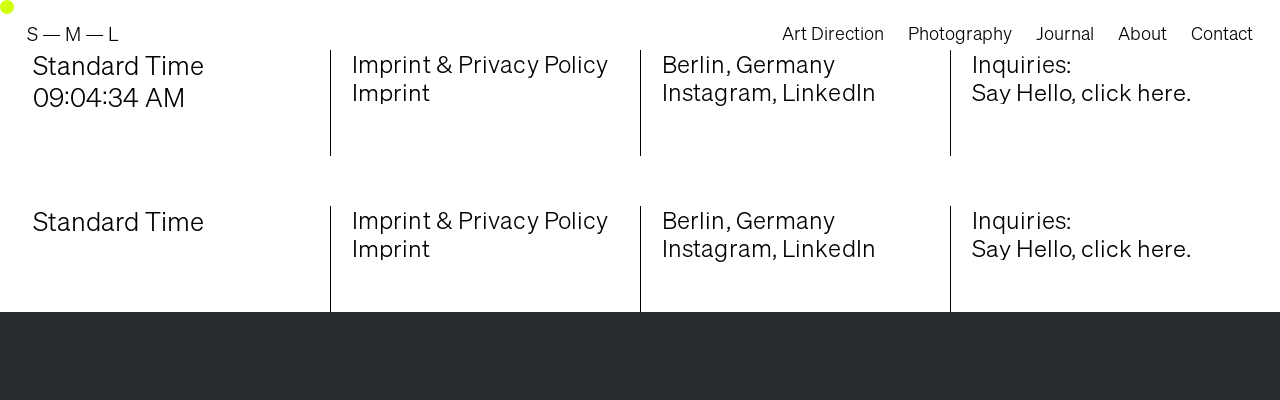

--- FILE ---
content_type: text/html; charset=UTF-8
request_url: https://marcel-lunkwitz.com/footer/simple-footer-duplicate
body_size: 163827
content:
<!DOCTYPE html>
<html lang="de" data-semplice="">
	<head>
		<meta charset="UTF-8">
		<meta name="viewport" content="width=device-width, initial-scale=1">
		<meta name='robots' content='index, follow, max-image-preview:large, max-snippet:-1, max-video-preview:-1' />
	<style>img:is([sizes="auto" i], [sizes^="auto," i]) { contain-intrinsic-size: 3000px 1500px }</style>
	
	<!-- This site is optimized with the Yoast SEO plugin v25.3 - https://yoast.com/wordpress/plugins/seo/ -->
	<title>Simple Footer - Main - Marcel Lunkwitz</title>
	<link rel="canonical" href="https://marcel-lunkwitz.com/footer/simple-footer-duplicate" />
	<meta property="og:locale" content="de_DE" />
	<meta property="og:type" content="article" />
	<meta property="og:title" content="Simple Footer - Main - Marcel Lunkwitz" />
	<meta property="og:url" content="https://marcel-lunkwitz.com/footer/simple-footer-duplicate" />
	<meta property="og:site_name" content="Marcel Lunkwitz" />
	<meta property="article:modified_time" content="2025-08-05T11:15:04+00:00" />
	<meta property="og:image" content="https://marcel-lunkwitz.com/wp-content/uploads/2024/09/Unbenannt-13.jpg" />
	<meta property="og:image:width" content="1024" />
	<meta property="og:image:height" content="768" />
	<meta property="og:image:type" content="image/jpeg" />
	<meta name="twitter:card" content="summary_large_image" />
	<script type="application/ld+json" class="yoast-schema-graph">{"@context":"https://schema.org","@graph":[{"@type":"WebPage","@id":"https://marcel-lunkwitz.com/footer/simple-footer-duplicate","url":"https://marcel-lunkwitz.com/footer/simple-footer-duplicate","name":"Simple Footer - Main - Marcel Lunkwitz","isPartOf":{"@id":"https://marcel-lunkwitz.com/#website"},"datePublished":"2022-08-10T14:54:19+00:00","dateModified":"2025-08-05T11:15:04+00:00","breadcrumb":{"@id":"https://marcel-lunkwitz.com/footer/simple-footer-duplicate#breadcrumb"},"inLanguage":"de","potentialAction":[{"@type":"ReadAction","target":["https://marcel-lunkwitz.com/footer/simple-footer-duplicate"]}]},{"@type":"BreadcrumbList","@id":"https://marcel-lunkwitz.com/footer/simple-footer-duplicate#breadcrumb","itemListElement":[{"@type":"ListItem","position":1,"name":"Startseite","item":"https://marcel-lunkwitz.com/"},{"@type":"ListItem","position":2,"name":"Simp­le Foo­ter –&nbsp;Main"}]},{"@type":"WebSite","@id":"https://marcel-lunkwitz.com/#website","url":"https://marcel-lunkwitz.com/","name":"Studio Marcel Lunkwitz","description":"Studio for digital design, visual branding and photography, driven by creativity and innovation.","alternateName":"Studio Marcel Lunkwitz","potentialAction":[{"@type":"SearchAction","target":{"@type":"EntryPoint","urlTemplate":"https://marcel-lunkwitz.com/?s={search_term_string}"},"query-input":{"@type":"PropertyValueSpecification","valueRequired":true,"valueName":"search_term_string"}}],"inLanguage":"de"}]}</script>
	<!-- / Yoast SEO plugin. -->


<script type="text/javascript">
/* <![CDATA[ */
window._wpemojiSettings = {"baseUrl":"https:\/\/s.w.org\/images\/core\/emoji\/16.0.1\/72x72\/","ext":".png","svgUrl":"https:\/\/s.w.org\/images\/core\/emoji\/16.0.1\/svg\/","svgExt":".svg","source":{"concatemoji":"https:\/\/marcel-lunkwitz.com\/wp-includes\/js\/wp-emoji-release.min.js?ver=6.8.3"}};
/*! This file is auto-generated */
!function(s,n){var o,i,e;function c(e){try{var t={supportTests:e,timestamp:(new Date).valueOf()};sessionStorage.setItem(o,JSON.stringify(t))}catch(e){}}function p(e,t,n){e.clearRect(0,0,e.canvas.width,e.canvas.height),e.fillText(t,0,0);var t=new Uint32Array(e.getImageData(0,0,e.canvas.width,e.canvas.height).data),a=(e.clearRect(0,0,e.canvas.width,e.canvas.height),e.fillText(n,0,0),new Uint32Array(e.getImageData(0,0,e.canvas.width,e.canvas.height).data));return t.every(function(e,t){return e===a[t]})}function u(e,t){e.clearRect(0,0,e.canvas.width,e.canvas.height),e.fillText(t,0,0);for(var n=e.getImageData(16,16,1,1),a=0;a<n.data.length;a++)if(0!==n.data[a])return!1;return!0}function f(e,t,n,a){switch(t){case"flag":return n(e,"\ud83c\udff3\ufe0f\u200d\u26a7\ufe0f","\ud83c\udff3\ufe0f\u200b\u26a7\ufe0f")?!1:!n(e,"\ud83c\udde8\ud83c\uddf6","\ud83c\udde8\u200b\ud83c\uddf6")&&!n(e,"\ud83c\udff4\udb40\udc67\udb40\udc62\udb40\udc65\udb40\udc6e\udb40\udc67\udb40\udc7f","\ud83c\udff4\u200b\udb40\udc67\u200b\udb40\udc62\u200b\udb40\udc65\u200b\udb40\udc6e\u200b\udb40\udc67\u200b\udb40\udc7f");case"emoji":return!a(e,"\ud83e\udedf")}return!1}function g(e,t,n,a){var r="undefined"!=typeof WorkerGlobalScope&&self instanceof WorkerGlobalScope?new OffscreenCanvas(300,150):s.createElement("canvas"),o=r.getContext("2d",{willReadFrequently:!0}),i=(o.textBaseline="top",o.font="600 32px Arial",{});return e.forEach(function(e){i[e]=t(o,e,n,a)}),i}function t(e){var t=s.createElement("script");t.src=e,t.defer=!0,s.head.appendChild(t)}"undefined"!=typeof Promise&&(o="wpEmojiSettingsSupports",i=["flag","emoji"],n.supports={everything:!0,everythingExceptFlag:!0},e=new Promise(function(e){s.addEventListener("DOMContentLoaded",e,{once:!0})}),new Promise(function(t){var n=function(){try{var e=JSON.parse(sessionStorage.getItem(o));if("object"==typeof e&&"number"==typeof e.timestamp&&(new Date).valueOf()<e.timestamp+604800&&"object"==typeof e.supportTests)return e.supportTests}catch(e){}return null}();if(!n){if("undefined"!=typeof Worker&&"undefined"!=typeof OffscreenCanvas&&"undefined"!=typeof URL&&URL.createObjectURL&&"undefined"!=typeof Blob)try{var e="postMessage("+g.toString()+"("+[JSON.stringify(i),f.toString(),p.toString(),u.toString()].join(",")+"));",a=new Blob([e],{type:"text/javascript"}),r=new Worker(URL.createObjectURL(a),{name:"wpTestEmojiSupports"});return void(r.onmessage=function(e){c(n=e.data),r.terminate(),t(n)})}catch(e){}c(n=g(i,f,p,u))}t(n)}).then(function(e){for(var t in e)n.supports[t]=e[t],n.supports.everything=n.supports.everything&&n.supports[t],"flag"!==t&&(n.supports.everythingExceptFlag=n.supports.everythingExceptFlag&&n.supports[t]);n.supports.everythingExceptFlag=n.supports.everythingExceptFlag&&!n.supports.flag,n.DOMReady=!1,n.readyCallback=function(){n.DOMReady=!0}}).then(function(){return e}).then(function(){var e;n.supports.everything||(n.readyCallback(),(e=n.source||{}).concatemoji?t(e.concatemoji):e.wpemoji&&e.twemoji&&(t(e.twemoji),t(e.wpemoji)))}))}((window,document),window._wpemojiSettings);
/* ]]> */
</script>
<style id='wp-emoji-styles-inline-css' type='text/css'>

	img.wp-smiley, img.emoji {
		display: inline !important;
		border: none !important;
		box-shadow: none !important;
		height: 1em !important;
		width: 1em !important;
		margin: 0 0.07em !important;
		vertical-align: -0.1em !important;
		background: none !important;
		padding: 0 !important;
	}
</style>
<link rel='stylesheet' id='wp-block-library-css' href='https://marcel-lunkwitz.com/wp-includes/css/dist/block-library/style.min.css?ver=6.8.3' type='text/css' media='all' />
<style id='classic-theme-styles-inline-css' type='text/css'>
/*! This file is auto-generated */
.wp-block-button__link{color:#fff;background-color:#32373c;border-radius:9999px;box-shadow:none;text-decoration:none;padding:calc(.667em + 2px) calc(1.333em + 2px);font-size:1.125em}.wp-block-file__button{background:#32373c;color:#fff;text-decoration:none}
</style>
<style id='global-styles-inline-css' type='text/css'>
:root{--wp--preset--aspect-ratio--square: 1;--wp--preset--aspect-ratio--4-3: 4/3;--wp--preset--aspect-ratio--3-4: 3/4;--wp--preset--aspect-ratio--3-2: 3/2;--wp--preset--aspect-ratio--2-3: 2/3;--wp--preset--aspect-ratio--16-9: 16/9;--wp--preset--aspect-ratio--9-16: 9/16;--wp--preset--color--black: #000000;--wp--preset--color--cyan-bluish-gray: #abb8c3;--wp--preset--color--white: #ffffff;--wp--preset--color--pale-pink: #f78da7;--wp--preset--color--vivid-red: #cf2e2e;--wp--preset--color--luminous-vivid-orange: #ff6900;--wp--preset--color--luminous-vivid-amber: #fcb900;--wp--preset--color--light-green-cyan: #7bdcb5;--wp--preset--color--vivid-green-cyan: #00d084;--wp--preset--color--pale-cyan-blue: #8ed1fc;--wp--preset--color--vivid-cyan-blue: #0693e3;--wp--preset--color--vivid-purple: #9b51e0;--wp--preset--gradient--vivid-cyan-blue-to-vivid-purple: linear-gradient(135deg,rgba(6,147,227,1) 0%,rgb(155,81,224) 100%);--wp--preset--gradient--light-green-cyan-to-vivid-green-cyan: linear-gradient(135deg,rgb(122,220,180) 0%,rgb(0,208,130) 100%);--wp--preset--gradient--luminous-vivid-amber-to-luminous-vivid-orange: linear-gradient(135deg,rgba(252,185,0,1) 0%,rgba(255,105,0,1) 100%);--wp--preset--gradient--luminous-vivid-orange-to-vivid-red: linear-gradient(135deg,rgba(255,105,0,1) 0%,rgb(207,46,46) 100%);--wp--preset--gradient--very-light-gray-to-cyan-bluish-gray: linear-gradient(135deg,rgb(238,238,238) 0%,rgb(169,184,195) 100%);--wp--preset--gradient--cool-to-warm-spectrum: linear-gradient(135deg,rgb(74,234,220) 0%,rgb(151,120,209) 20%,rgb(207,42,186) 40%,rgb(238,44,130) 60%,rgb(251,105,98) 80%,rgb(254,248,76) 100%);--wp--preset--gradient--blush-light-purple: linear-gradient(135deg,rgb(255,206,236) 0%,rgb(152,150,240) 100%);--wp--preset--gradient--blush-bordeaux: linear-gradient(135deg,rgb(254,205,165) 0%,rgb(254,45,45) 50%,rgb(107,0,62) 100%);--wp--preset--gradient--luminous-dusk: linear-gradient(135deg,rgb(255,203,112) 0%,rgb(199,81,192) 50%,rgb(65,88,208) 100%);--wp--preset--gradient--pale-ocean: linear-gradient(135deg,rgb(255,245,203) 0%,rgb(182,227,212) 50%,rgb(51,167,181) 100%);--wp--preset--gradient--electric-grass: linear-gradient(135deg,rgb(202,248,128) 0%,rgb(113,206,126) 100%);--wp--preset--gradient--midnight: linear-gradient(135deg,rgb(2,3,129) 0%,rgb(40,116,252) 100%);--wp--preset--font-size--small: 13px;--wp--preset--font-size--medium: 20px;--wp--preset--font-size--large: 36px;--wp--preset--font-size--x-large: 42px;--wp--preset--spacing--20: 0.44rem;--wp--preset--spacing--30: 0.67rem;--wp--preset--spacing--40: 1rem;--wp--preset--spacing--50: 1.5rem;--wp--preset--spacing--60: 2.25rem;--wp--preset--spacing--70: 3.38rem;--wp--preset--spacing--80: 5.06rem;--wp--preset--shadow--natural: 6px 6px 9px rgba(0, 0, 0, 0.2);--wp--preset--shadow--deep: 12px 12px 50px rgba(0, 0, 0, 0.4);--wp--preset--shadow--sharp: 6px 6px 0px rgba(0, 0, 0, 0.2);--wp--preset--shadow--outlined: 6px 6px 0px -3px rgba(255, 255, 255, 1), 6px 6px rgba(0, 0, 0, 1);--wp--preset--shadow--crisp: 6px 6px 0px rgba(0, 0, 0, 1);}:where(.is-layout-flex){gap: 0.5em;}:where(.is-layout-grid){gap: 0.5em;}body .is-layout-flex{display: flex;}.is-layout-flex{flex-wrap: wrap;align-items: center;}.is-layout-flex > :is(*, div){margin: 0;}body .is-layout-grid{display: grid;}.is-layout-grid > :is(*, div){margin: 0;}:where(.wp-block-columns.is-layout-flex){gap: 2em;}:where(.wp-block-columns.is-layout-grid){gap: 2em;}:where(.wp-block-post-template.is-layout-flex){gap: 1.25em;}:where(.wp-block-post-template.is-layout-grid){gap: 1.25em;}.has-black-color{color: var(--wp--preset--color--black) !important;}.has-cyan-bluish-gray-color{color: var(--wp--preset--color--cyan-bluish-gray) !important;}.has-white-color{color: var(--wp--preset--color--white) !important;}.has-pale-pink-color{color: var(--wp--preset--color--pale-pink) !important;}.has-vivid-red-color{color: var(--wp--preset--color--vivid-red) !important;}.has-luminous-vivid-orange-color{color: var(--wp--preset--color--luminous-vivid-orange) !important;}.has-luminous-vivid-amber-color{color: var(--wp--preset--color--luminous-vivid-amber) !important;}.has-light-green-cyan-color{color: var(--wp--preset--color--light-green-cyan) !important;}.has-vivid-green-cyan-color{color: var(--wp--preset--color--vivid-green-cyan) !important;}.has-pale-cyan-blue-color{color: var(--wp--preset--color--pale-cyan-blue) !important;}.has-vivid-cyan-blue-color{color: var(--wp--preset--color--vivid-cyan-blue) !important;}.has-vivid-purple-color{color: var(--wp--preset--color--vivid-purple) !important;}.has-black-background-color{background-color: var(--wp--preset--color--black) !important;}.has-cyan-bluish-gray-background-color{background-color: var(--wp--preset--color--cyan-bluish-gray) !important;}.has-white-background-color{background-color: var(--wp--preset--color--white) !important;}.has-pale-pink-background-color{background-color: var(--wp--preset--color--pale-pink) !important;}.has-vivid-red-background-color{background-color: var(--wp--preset--color--vivid-red) !important;}.has-luminous-vivid-orange-background-color{background-color: var(--wp--preset--color--luminous-vivid-orange) !important;}.has-luminous-vivid-amber-background-color{background-color: var(--wp--preset--color--luminous-vivid-amber) !important;}.has-light-green-cyan-background-color{background-color: var(--wp--preset--color--light-green-cyan) !important;}.has-vivid-green-cyan-background-color{background-color: var(--wp--preset--color--vivid-green-cyan) !important;}.has-pale-cyan-blue-background-color{background-color: var(--wp--preset--color--pale-cyan-blue) !important;}.has-vivid-cyan-blue-background-color{background-color: var(--wp--preset--color--vivid-cyan-blue) !important;}.has-vivid-purple-background-color{background-color: var(--wp--preset--color--vivid-purple) !important;}.has-black-border-color{border-color: var(--wp--preset--color--black) !important;}.has-cyan-bluish-gray-border-color{border-color: var(--wp--preset--color--cyan-bluish-gray) !important;}.has-white-border-color{border-color: var(--wp--preset--color--white) !important;}.has-pale-pink-border-color{border-color: var(--wp--preset--color--pale-pink) !important;}.has-vivid-red-border-color{border-color: var(--wp--preset--color--vivid-red) !important;}.has-luminous-vivid-orange-border-color{border-color: var(--wp--preset--color--luminous-vivid-orange) !important;}.has-luminous-vivid-amber-border-color{border-color: var(--wp--preset--color--luminous-vivid-amber) !important;}.has-light-green-cyan-border-color{border-color: var(--wp--preset--color--light-green-cyan) !important;}.has-vivid-green-cyan-border-color{border-color: var(--wp--preset--color--vivid-green-cyan) !important;}.has-pale-cyan-blue-border-color{border-color: var(--wp--preset--color--pale-cyan-blue) !important;}.has-vivid-cyan-blue-border-color{border-color: var(--wp--preset--color--vivid-cyan-blue) !important;}.has-vivid-purple-border-color{border-color: var(--wp--preset--color--vivid-purple) !important;}.has-vivid-cyan-blue-to-vivid-purple-gradient-background{background: var(--wp--preset--gradient--vivid-cyan-blue-to-vivid-purple) !important;}.has-light-green-cyan-to-vivid-green-cyan-gradient-background{background: var(--wp--preset--gradient--light-green-cyan-to-vivid-green-cyan) !important;}.has-luminous-vivid-amber-to-luminous-vivid-orange-gradient-background{background: var(--wp--preset--gradient--luminous-vivid-amber-to-luminous-vivid-orange) !important;}.has-luminous-vivid-orange-to-vivid-red-gradient-background{background: var(--wp--preset--gradient--luminous-vivid-orange-to-vivid-red) !important;}.has-very-light-gray-to-cyan-bluish-gray-gradient-background{background: var(--wp--preset--gradient--very-light-gray-to-cyan-bluish-gray) !important;}.has-cool-to-warm-spectrum-gradient-background{background: var(--wp--preset--gradient--cool-to-warm-spectrum) !important;}.has-blush-light-purple-gradient-background{background: var(--wp--preset--gradient--blush-light-purple) !important;}.has-blush-bordeaux-gradient-background{background: var(--wp--preset--gradient--blush-bordeaux) !important;}.has-luminous-dusk-gradient-background{background: var(--wp--preset--gradient--luminous-dusk) !important;}.has-pale-ocean-gradient-background{background: var(--wp--preset--gradient--pale-ocean) !important;}.has-electric-grass-gradient-background{background: var(--wp--preset--gradient--electric-grass) !important;}.has-midnight-gradient-background{background: var(--wp--preset--gradient--midnight) !important;}.has-small-font-size{font-size: var(--wp--preset--font-size--small) !important;}.has-medium-font-size{font-size: var(--wp--preset--font-size--medium) !important;}.has-large-font-size{font-size: var(--wp--preset--font-size--large) !important;}.has-x-large-font-size{font-size: var(--wp--preset--font-size--x-large) !important;}
:where(.wp-block-post-template.is-layout-flex){gap: 1.25em;}:where(.wp-block-post-template.is-layout-grid){gap: 1.25em;}
:where(.wp-block-columns.is-layout-flex){gap: 2em;}:where(.wp-block-columns.is-layout-grid){gap: 2em;}
:root :where(.wp-block-pullquote){font-size: 1.5em;line-height: 1.6;}
</style>
<link rel='stylesheet' id='semplice-stylesheet-css' href='https://marcel-lunkwitz.com/wp-content/themes/semplice7-child/style.css?ver=6.8.3' type='text/css' media='all' />
<link rel='stylesheet' id='semplice-frontend-stylesheet-css' href='https://marcel-lunkwitz.com/wp-content/themes/semplice7/assets/css/frontend.css?ver=6.8.3' type='text/css' media='all' />
<style id='wp-typography-custom-inline-css' type='text/css'>
sub, sup{font-size: 75%;line-height: 100%}sup{vertical-align: 60%}sub{vertical-align: -10%}.amp{font-family: Baskerville, "Goudy Old Style", Palatino, "Book Antiqua", "Warnock Pro", serif;font-size: 1.1em;font-style: italic;font-weight: normal;line-height: 1em}.caps{font-size: 90%}.dquo{margin-left: -0.4em}.quo{margin-left: -0.2em}.pull-single{margin-left: -0.15em}.push-single{margin-right: 0.15em}.pull-double{margin-left: -0.38em}.push-double{margin-right: 0.38em}
</style>
<style id='wp-typography-safari-font-workaround-inline-css' type='text/css'>
body {-webkit-font-feature-settings: "liga";font-feature-settings: "liga";-ms-font-feature-settings: normal;}
</style>
<script type="text/javascript" src="https://marcel-lunkwitz.com/wp-includes/js/jquery/jquery.min.js?ver=3.7.1" id="jquery-core-js"></script>
<script type="text/javascript" src="https://marcel-lunkwitz.com/wp-includes/js/jquery/jquery-migrate.min.js?ver=3.4.1" id="jquery-migrate-js"></script>
<link rel="https://api.w.org/" href="https://marcel-lunkwitz.com/wp-json/" /><link rel="EditURI" type="application/rsd+xml" title="RSD" href="https://marcel-lunkwitz.com/xmlrpc.php?rsd" />
<meta name="generator" content="WordPress 6.8.3" />
<link rel='shortlink' href='https://marcel-lunkwitz.com/?p=1845' />
<link rel="alternate" title="oEmbed (JSON)" type="application/json+oembed" href="https://marcel-lunkwitz.com/wp-json/oembed/1.0/embed?url=https%3A%2F%2Fmarcel-lunkwitz.com%2Ffooter%2Fsimple-footer-duplicate" />
<link rel="alternate" title="oEmbed (XML)" type="text/xml+oembed" href="https://marcel-lunkwitz.com/wp-json/oembed/1.0/embed?url=https%3A%2F%2Fmarcel-lunkwitz.com%2Ffooter%2Fsimple-footer-duplicate&#038;format=xml" />
<style type="text/css" id="smp-css-webfonts-selfhosted">@font-face {
  font-family: 'icomoon';
  src:  url('http://www.marcel-lunkwitz.de/WordPress_15/fonts/icomoon/icomoon.eot?99f0ih');
  src:  url('http://www.marcel-lunkwitz.de/WordPress_15/fonts/icomoon/icomoon.eot?99f0ih#iefix') format('embedded-opentype'),
    url('http://www.marcel-lunkwitz.de/WordPress_15/fonts/icomoon/icomoon.ttf?99f0ih') format('truetype'),
    url('http://www.marcel-lunkwitz.de/WordPress_15/fonts/icomoon/icomoon.woff?99f0ih') format('woff'),
    url('http://www.marcel-lunkwitz.de/WordPress_15/fonts/icomoon//icomoon.svg?99f0ih#icomoon') format('svg');
  font-weight: normal;
  font-style: normal;
  font-display: block;
}

[class^='icon-'], [class*=' icon-'] {
  /* use !important to prevent issues with browser extensions that change fonts */
  font-family: 'icomoon' !important;
  speak: never;
  font-style: normal;
  font-weight: normal;
  font-variant: normal;
  text-transform: none;
  line-height: 1;

  /* Better Font Rendering =========== */
  -webkit-font-smoothing: antialiased;
  -moz-osx-font-smoothing: grayscale;
}

.icon-instagram:before {
  content: '\ea92';
}
.icon-behance:before {
  content: '\eaa8';
}
.icon-linkedin2:before {
  content: '\eaca';
}
@font-face { font-family: "soehne-leicht"; src: url("https://marcel-lunkwitz.com/wp-content/uploads/2024/03/soehne-leicht.woff2") format("woff2");}@font-face { font-family: "SoehneTest-LeichtKursiv"; src: url("https://marcel-lunkwitz.com/wp-content/uploads/2024/03/SoehneTest-LeichtKursiv.otf") format("opentype");}@font-face { font-family: "SohneLeicht-Regular"; src: url("https://marcel-lunkwitz.com/wp-content/uploads/2024/03/SohneLeicht-Regular.woff2") format("woff2");}@font-face { font-family: "SoehneTest-HalbfettKursiv"; src: url("https://marcel-lunkwitz.com/wp-content/uploads/2024/06/SoehneTest-HalbfettKursiv.otf") format("opentype");}@font-face { font-family: "SoehneTest-Halbfett"; src: url("https://marcel-lunkwitz.com/wp-content/uploads/2024/06/SoehneTest-Halbfett.otf") format("opentype");}@font-face { font-family: "SoehneTest-Kraeftig"; src: url("https://marcel-lunkwitz.com/wp-content/uploads/2024/06/SoehneTest-Kraeftig.otf") format("opentype");}@font-face { font-family: "SoehneTest-KraeftigKursiv"; src: url("https://marcel-lunkwitz.com/wp-content/uploads/2024/06/SoehneTest-KraeftigKursiv.otf") format("opentype");}@font-face { font-family: "SoehneTest-Buch"; src: url("https://marcel-lunkwitz.com/wp-content/uploads/2024/06/SoehneTest-Buch.otf") format("opentype");}@font-face { font-family: "SoehneTest-BuchKursiv"; src: url("https://marcel-lunkwitz.com/wp-content/uploads/2024/06/SoehneTest-BuchKursiv.otf") format("opentype");}@font-face { font-family: "FeatureDeck-LightItalic-Trial"; src: url("https://marcel-lunkwitz.com/wp-content/uploads/2024/06/FeatureDeck-LightItalic-Trial.otf") format("opentype");}@font-face { font-family: "FeatureDeck-Light-Web"; src: url("https://marcel-lunkwitz.com/wp-content/uploads/2024/08/FeatureDeck-Light-Web.woff2") format("woff2");}@font-face { font-family: "SoehneTest-Halbfett"; src: url("https://marcel-lunkwitz.com/wp-content/uploads/2025/11/SoehneTest-Halbfett.otf") format("opentype");}@font-face { font-family: "Soehne-Buch"; src: url("https://marcel-lunkwitz.com/wp-content/uploads/2025/11/Soehne-Buch.otf") format("opentype");}@font-face { font-family: "soehne-test-kraftig"; src: url("https://marcel-lunkwitz.com/wp-content/uploads/2025/11/soehne-test-kraftig.woff") format("woff");}</style><style type="text/css" id="smp-css-webfonts">.font_x1chvm34d, [data-font="font_x1chvm34d"], [data-font="font_x1chvm34d"] li a {font-family: "icomoon", sans-serif;font-weight: 400;font-variation-settings: normal;font-style: normal;}.font_70sok6u1o, [data-font="font_70sok6u1o"], [data-font="font_70sok6u1o"] li a {font-family: "soehne-leicht", sans-serif;font-weight: 400;font-variation-settings: normal;font-style: normal;}.font_1vm1bkqxk, [data-font="font_1vm1bkqxk"], [data-font="font_1vm1bkqxk"] li a {font-family: "SoehneTest-LeichtKursiv", sans-serif;font-weight: 400;font-variation-settings: normal;font-style: normal;}.font_mz8d0q060, [data-font="font_mz8d0q060"], [data-font="font_mz8d0q060"] li a, #content-holder h1, #content-holder h2, #content-holder h3, #content-holder h4, #content-holder h5, #content-holder h6, #content-holder p, #content-holder li {font-family: "SohneLeicht-Regular", sans-serif;font-weight: 400;font-variation-settings: normal;font-style: normal;}.font_jxidn2ws7, [data-font="font_jxidn2ws7"], [data-font="font_jxidn2ws7"] li a {font-family: "FeatureDeck-LightItalic-Trial", sans-serif;font-weight: 400;font-variation-settings: normal;font-style: normal;}.font_fpb9uzs3s, [data-font="font_fpb9uzs3s"], [data-font="font_fpb9uzs3s"] li a {font-family: "FeatureDeck-Light-Web", sans-serif;font-weight: 400;font-variation-settings: normal;font-style: normal;}.font_h8y3vrsp0, [data-font="font_h8y3vrsp0"], [data-font="font_h8y3vrsp0"] li a {font-family: "SoehneTest-Halbfett", sans-serif;font-weight: 400;font-variation-settings: normal;font-style: normal;}.font_7jyo7rr2e, [data-font="font_7jyo7rr2e"], [data-font="font_7jyo7rr2e"] li a {font-family: "Soehne-Buch", sans-serif;font-weight: 400;font-variation-settings: normal;font-style: normal;}.font_4ygbuild4, [data-font="font_4ygbuild4"], [data-font="font_4ygbuild4"] li a {font-family: "soehne-test-kraftig", sans-serif;font-weight: 400;font-variation-settings: normal;font-style: normal;}</style><style type="text/css" id="smp-css-default-fonts">
			@font-face {
				font-family: "Inter";
				font-style:  normal;
				font-weight: 100 900;
				font-display: swap;
				src: url("https://marcel-lunkwitz.com/wp-content/themes/semplice7/assets/fonts/inter.woff2") format("woff2");
			}
			@font-face {
				font-family: "Satoshi-Variable";
				font-style:  normal;
				font-weight: 300 900;
				font-display: swap;
				src: url("https://marcel-lunkwitz.com/wp-content/themes/semplice7/assets/fonts/satoshi.woff2") format("woff2");
			}
			@font-face {
				font-family: "Satoshi-VariableItalic";
				font-style:  normal;
				font-weight: 300 900;
				font-display: swap;
				src: url("https://marcel-lunkwitz.com/wp-content/themes/semplice7/assets/fonts/satoshi-italic.woff2") format("woff2");
			}
			@font-face {
				font-family: "Gambetta-Variable";
				font-style:  normal;
				font-weight: 300 700;
				font-display: swap;
				src: url("https://marcel-lunkwitz.com/wp-content/themes/semplice7/assets/fonts/gambetta.woff2") format("woff2");
			}
			@font-face { 
				font-family: "Gambetta-VariableItalic";
				font-style:  normal;
				font-weight: 300 700;
				font-display: swap;
				src: url("https://marcel-lunkwitz.com/wp-content/themes/semplice7/assets/fonts/gambetta-italic.woff2") format("woff2");
			}
			@font-face {
				font-family: "Source Code Pro";
				font-style:  normal;
				font-weight: 200 900;
				font-display: swap;
				src: url("https://marcel-lunkwitz.com/wp-content/themes/semplice7/assets/fonts/source-code-pro.ttf") format("truetype");
			}
		
					.light,
					[data-font="light"],
					[data-font="light"] li a { 
						font-family: "Satoshi-Variable", Arial, sans-serif;
						font-weight: 300;
						font-style: normal;
						font-variation-settings: normal;
					}
				
					.regular,
					[data-font="regular"],
					[data-font="regular"] li a { 
						font-family: "Satoshi-Variable", Arial, sans-serif;
						font-weight: 400;
						font-style: normal;
						font-variation-settings: normal;
					}
				
					.medium,
					[data-font="medium"],
					[data-font="medium"] li a { 
						font-family: "Satoshi-Variable", Arial, sans-serif;
						font-weight: 500;
						font-style: normal;
						font-variation-settings: normal;
					}
				
					.semibold,
					[data-font="semibold"],
					[data-font="semibold"] li a { 
						font-family: "Satoshi-Variable", Arial, sans-serif;
						font-weight: 600;
						font-style: normal;
						font-variation-settings: normal;
					}
				
					.bold,
					[data-font="bold"],
					[data-font="bold"] li a { 
						font-family: "Satoshi-Variable", Arial, sans-serif;
						font-weight: 700;
						font-style: normal;
						font-variation-settings: normal;
					}
				
					.light_italic,
					[data-font="light_italic"],
					[data-font="light_italic"] li a { 
						font-family: "Satoshi-VariableItalic", Arial, sans-serif;
						font-weight: 300;
						font-style: normal;
						font-variation-settings: normal;
					}
				
					.regular_italic,
					[data-font="regular_italic"],
					[data-font="regular_italic"] li a { 
						font-family: "Satoshi-VariableItalic", Arial, sans-serif;
						font-weight: 400;
						font-style: normal;
						font-variation-settings: normal;
					}
				
					.medium_italic,
					[data-font="medium_italic"],
					[data-font="medium_italic"] li a { 
						font-family: "Satoshi-VariableItalic", Arial, sans-serif;
						font-weight: 500;
						font-style: normal;
						font-variation-settings: normal;
					}
				
					.semibold_italic,
					[data-font="semibold_italic"],
					[data-font="semibold_italic"] li a { 
						font-family: "Satoshi-VariableItalic", Arial, sans-serif;
						font-weight: 600;
						font-style: normal;
						font-variation-settings: normal;
					}
				
					.bold_italic,
					[data-font="bold_italic"],
					[data-font="bold_italic"] li a { 
						font-family: "Satoshi-VariableItalic", Arial, sans-serif;
						font-weight: 700;
						font-style: normal;
						font-variation-settings: normal;
					}
				
					.serif_light,
					[data-font="serif_light"],
					[data-font="serif_light"] li a { 
						font-family: "Gambetta-Variable", Times, serif;
						font-weight: 300;
						font-style: normal;
						font-variation-settings: normal;
					}
				
					.serif_regular,
					[data-font="serif_regular"],
					[data-font="serif_regular"] li a { 
						font-family: "Gambetta-Variable", Times, serif;
						font-weight: 400;
						font-style: normal;
						font-variation-settings: normal;
					}
				
					.serif_medium,
					[data-font="serif_medium"],
					[data-font="serif_medium"] li a { 
						font-family: "Gambetta-Variable", Times, serif;
						font-weight: 500;
						font-style: normal;
						font-variation-settings: normal;
					}
				
					.serif_semibold,
					[data-font="serif_semibold"],
					[data-font="serif_semibold"] li a { 
						font-family: "Gambetta-Variable", Times, serif;
						font-weight: 600;
						font-style: normal;
						font-variation-settings: normal;
					}
				
					.serif_bold,
					[data-font="serif_bold"],
					[data-font="serif_bold"] li a { 
						font-family: "Gambetta-Variable", Times, serif;
						font-weight: 700;
						font-style: normal;
						font-variation-settings: normal;
					}
				
					.serif_light_italic,
					[data-font="serif_light_italic"],
					[data-font="serif_light_italic"] li a { 
						font-family: "Gambetta-VariableItalic", Times, serif;
						font-weight: 300;
						font-style: normal;
						font-variation-settings: normal;
					}
				
					.serif_regular_italic,
					[data-font="serif_regular_italic"],
					[data-font="serif_regular_italic"] li a { 
						font-family: "Gambetta-VariableItalic", Times, serif;
						font-weight: 400;
						font-style: normal;
						font-variation-settings: normal;
					}
				
					.serif_medium_italic,
					[data-font="serif_medium_italic"],
					[data-font="serif_medium_italic"] li a { 
						font-family: "Gambetta-VariableItalic", Times, serif;
						font-weight: 500;
						font-style: normal;
						font-variation-settings: normal;
					}
				
					.serif_semibold_italic,
					[data-font="serif_semibold_italic"],
					[data-font="serif_semibold_italic"] li a { 
						font-family: "Gambetta-VariableItalic", Times, serif;
						font-weight: 600;
						font-style: normal;
						font-variation-settings: normal;
					}
				
					.serif_bold_italic,
					[data-font="serif_bold_italic"],
					[data-font="serif_bold_italic"] li a { 
						font-family: "Gambetta-VariableItalic", Times, serif;
						font-weight: 700;
						font-style: normal;
						font-variation-settings: normal;
					}
				
					.inter_light,
					[data-font="inter_light"],
					[data-font="inter_light"] li a { 
						font-family: "Inter", Arial, sans-serif;
						font-weight: 300;
						font-style: normal;
						font-variation-settings: normal;
					}
				
					.inter_regular,
					[data-font="inter_regular"],
					[data-font="inter_regular"] li a { 
						font-family: "Inter", Arial, sans-serif;
						font-weight: 400;
						font-style: normal;
						font-variation-settings: normal;
					}
				
					.inter_medium,
					[data-font="inter_medium"],
					[data-font="inter_medium"] li a { 
						font-family: "Inter", Arial, sans-serif;
						font-weight: 500;
						font-style: normal;
						font-variation-settings: normal;
					}
				
					.inter_semibold,
					[data-font="inter_semibold"],
					[data-font="inter_semibold"] li a { 
						font-family: "Inter", Arial, sans-serif;
						font-weight: 600;
						font-style: normal;
						font-variation-settings: normal;
					}
				
					.inter_bold,
					[data-font="inter_bold"],
					[data-font="inter_bold"] li a { 
						font-family: "Inter", Arial, sans-serif;
						font-weight: 700;
						font-style: normal;
						font-variation-settings: normal;
					}
				</style>
			<style type="text/css" id="smp-css-custom">
				
				smp-container {
					--smp-grid-width-desktop: 1960px;
				}
				smp-row, .grid-row, .admin-row, smp-column, .grid-column, .admin-column {
					--smp-grid-gap-desktop: 1.44444rem;
					--smp-grid-gap-mobile: 0rem;
				}
			
					smp-container {
						--smp-grid-outer-desktop: 1.11111rem;
					}
				
				#content-holder h1 { font-size: 3.1666666666666665rem;line-height: 3.4444444444444446rem;letter-spacing: 0rem;}#content-holder h2 { font-size: 2.4444444444444446rem;line-height: 2.7777777777777777rem;letter-spacing: 0rem;}#content-holder h3 { font-size: 1.8888888888888888rem;line-height: 2.2777777777777777rem;letter-spacing: 0rem;}#content-holder h4 { font-size: 1.5555555555555556rem;line-height: 1.8333333333333333rem;letter-spacing: 0.005555555555555556rem;}#content-holder h5 { font-size: 1.4444444444444444rem;line-height: 1.8333333333333333rem;letter-spacing: 0.005555555555555556rem;}#content-holder h6 { font-size: 1.2777777777777777rem;line-height: 1.6111111111111112rem;letter-spacing: 0.005555555555555556rem;}#content-holder p, #content-holder smp-content li { font-size: 1rem;line-height: 1.2777777777778;letter-spacing: 0.005555555555555556rem;}#content-holder .is-content p { margin-bottom: 1.2777777777778rem; }#customize #custom_mgho5vnmy p, #content-holder .custom_mgho5vnmy, #content-holder .blogposts .blogposts-column .blogposts-content p.is-style-custom_mgho5vnmy, #content-holder .posts .post .post-content p.is-style-custom_mgho5vnmy { background-color:transparent;color:#292d31;text-transform:none;font-family: "FeatureDeck-Light-Web", sans-serif;font-weight: 400;font-variation-settings: normal;font-style: normal;font-size:3.2222222222222223rem;line-height:3.5rem;letter-spacing:0rem;padding:0rem;text-decoration:none;text-decoration-color:#000000;-webkit-text-stroke: 0rem #000000;border-color:#000000;border-width:0rem;border-style:solid; }@media screen and (max-width: 543.98px) { #customize #custom_mgho5vnmy p, #content-holder .custom_mgho5vnmy, #content-holder .blogposts .blogposts-column .blogposts-content p.is-style-custom_mgho5vnmy, #content-holder .posts .post .post-content p.is-style-custom_mgho5vnmy { font-size:1.9444444444444444rem;line-height:2.2777777777777777rem; } }#customize #custom_6zl06leym p, #content-holder .custom_6zl06leym, #content-holder .blogposts .blogposts-column .blogposts-content p.is-style-custom_6zl06leym, #content-holder .posts .post .post-content p.is-style-custom_6zl06leym { background-color:transparent;color:#292d31;text-transform:none;font-family: "FeatureDeck-Light-Web", sans-serif;font-weight: 400;font-variation-settings: normal;font-style: normal;font-size:2.4444444444444446rem;line-height:2.7777777777777777rem;letter-spacing:0.005555555555555556rem;padding:0rem;text-decoration:none;text-decoration-color:#000000;-webkit-text-stroke: 0rem #000000;border-color:#000000;border-width:0rem;border-style:solid; }@media screen and (max-width: 543.98px) { #customize #custom_6zl06leym p, #content-holder .custom_6zl06leym, #content-holder .blogposts .blogposts-column .blogposts-content p.is-style-custom_6zl06leym, #content-holder .posts .post .post-content p.is-style-custom_6zl06leym { font-size:1.5555555555555556rem;line-height:1.8888888888888888rem; } }#customize #custom_7y5s7y3xi p, #content-holder .custom_7y5s7y3xi, #content-holder .blogposts .blogposts-column .blogposts-content p.is-style-custom_7y5s7y3xi, #content-holder .posts .post .post-content p.is-style-custom_7y5s7y3xi { background-color:transparent;color:#292d31;text-transform:none;font-family: "FeatureDeck-Light-Web", sans-serif;font-weight: 400;font-variation-settings: normal;font-style: normal;font-size:1.8888888888888888rem;line-height:2.2777777777777777rem;letter-spacing:0.005555555555555556rem;padding:0rem;text-decoration:none;text-decoration-color:#000000;-webkit-text-stroke: 0rem #000000;border-color:#000000;border-width:0rem;border-style:solid; }@media screen and (max-width: 543.98px) { #customize #custom_7y5s7y3xi p, #content-holder .custom_7y5s7y3xi, #content-holder .blogposts .blogposts-column .blogposts-content p.is-style-custom_7y5s7y3xi, #content-holder .posts .post .post-content p.is-style-custom_7y5s7y3xi { font-size:1.3333333333333333rem;line-height:1.7222222222222223rem; } }#customize #custom_kcdqhfmk7 p, #content-holder .custom_kcdqhfmk7, #content-holder .blogposts .blogposts-column .blogposts-content p.is-style-custom_kcdqhfmk7, #content-holder .posts .post .post-content p.is-style-custom_kcdqhfmk7 { background-color:transparent;color:#292d31;text-transform:none;font-family: "FeatureDeck-Light-Web", sans-serif;font-weight: 400;font-variation-settings: normal;font-style: normal;font-size:1.4444444444444444rem;line-height:1.7222222222222223rem;letter-spacing:0.011111111111111112rem;padding:0rem;text-decoration:none;text-decoration-color:#000000;-webkit-text-stroke: 0rem #000000;border-color:#000000;border-width:0rem;border-style:solid; }@media screen and (max-width: 543.98px) { #customize #custom_kcdqhfmk7 p, #content-holder .custom_kcdqhfmk7, #content-holder .blogposts .blogposts-column .blogposts-content p.is-style-custom_kcdqhfmk7, #content-holder .posts .post .post-content p.is-style-custom_kcdqhfmk7 { font-size:1.2222222222222223rem;line-height:1.5555555555555556rem; } }#customize #custom_24ydknr88 p, #content-holder .custom_24ydknr88, #content-holder .blogposts .blogposts-column .blogposts-content p.is-style-custom_24ydknr88, #content-holder .posts .post .post-content p.is-style-custom_24ydknr88 { background-color:transparent;color:#292d31;text-transform:none;font-family: "FeatureDeck-Light-Web", sans-serif;font-weight: 400;font-variation-settings: normal;font-style: normal;font-size:1.2222222222222223rem;line-height:1.5rem;letter-spacing:0.011111111111111112rem;padding:0rem;text-decoration:none;text-decoration-color:#000000;-webkit-text-stroke: 0rem #000000;border-color:#000000;border-width:0rem;border-style:solid; }@media screen and (max-width: 543.98px) { #customize #custom_24ydknr88 p, #content-holder .custom_24ydknr88, #content-holder .blogposts .blogposts-column .blogposts-content p.is-style-custom_24ydknr88, #content-holder .posts .post .post-content p.is-style-custom_24ydknr88 { font-size:1rem;line-height:1.2777777777777777rem; } }#customize #custom_el6vz6zif p, #content-holder .custom_el6vz6zif, #content-holder .blogposts .blogposts-column .blogposts-content p.is-style-custom_el6vz6zif, #content-holder .posts .post .post-content p.is-style-custom_el6vz6zif { background-color:transparent;color:#292d31;text-transform:none;font-family: "FeatureDeck-Light-Web", sans-serif;font-weight: 400;font-variation-settings: normal;font-style: normal;font-size:1rem;line-height:1.2777777777777777rem;letter-spacing:0.016666666666666666rem;padding:0rem;text-decoration:none;text-decoration-color:#000000;-webkit-text-stroke: 0rem #000000;border-color:#000000;border-width:0rem;border-style:solid; }@media screen and (max-width: 543.98px) { #customize #custom_el6vz6zif p, #content-holder .custom_el6vz6zif, #content-holder .blogposts .blogposts-column .blogposts-content p.is-style-custom_el6vz6zif, #content-holder .posts .post .post-content p.is-style-custom_el6vz6zif { font-size:0.7222222222222222rem;line-height:1rem; } }#customize #custom_hsk0kljti p, #content-holder .custom_hsk0kljti, #content-holder .blogposts .blogposts-column .blogposts-content p.is-style-custom_hsk0kljti, #content-holder .posts .post .post-content p.is-style-custom_hsk0kljti { background-color:transparent;color:#292d31;text-transform:uppercase;font-family: "soehne-leicht", sans-serif;font-weight: 400;font-variation-settings: normal;font-style: normal;font-size:0.6111111111111112rem;line-height:0.8888888888888888rem;letter-spacing:0.05555555555555555rem;padding:0rem;text-decoration:none;text-decoration-color:#000000;-webkit-text-stroke: 0rem #000000;border-color:#000000;border-width:0rem;border-style:solid; }#customize #custom_5n5xbdfoo span, #content-holder .custom_5n5xbdfoo, #content-holder .blogposts .blogposts-column .blogposts-content p.is-style-custom_5n5xbdfoo, #content-holder .posts .post .post-content p.is-style-custom_5n5xbdfoo { background-color:transparent;color:#292d31;text-transform:none;font-family: "FeatureDeck-Light-Web", sans-serif;font-weight: 400;font-variation-settings: normal;font-style: normal;letter-spacing:0.016666666666666666rem;padding:0rem;text-decoration:none;text-decoration-color:#000000;-webkit-text-stroke: 0rem #000000;border-color:#000000;border-width:0rem;border-style:solid; }#customize #custom_kmhcieobz span, #content-holder .custom_kmhcieobz, #content-holder .blogposts .blogposts-column .blogposts-content p.is-style-custom_kmhcieobz, #content-holder .posts .post .post-content p.is-style-custom_kmhcieobz { background-color:transparent;color:#292d31;text-transform:uppercase;font-family: "soehne-leicht", sans-serif;font-weight: 400;font-variation-settings: normal;font-style: normal;letter-spacing:0.05555555555555555rem;padding:0rem;text-decoration:none;text-decoration-color:#000000;-webkit-text-stroke: 0rem #000000;border-color:#000000;border-width:0rem;border-style:solid; }@media screen and (min-width: 768px) and (max-width: 991.98px) { #customize #custom_kmhcieobz span, #content-holder .custom_kmhcieobz, #content-holder .blogposts .blogposts-column .blogposts-content p.is-style-custom_kmhcieobz, #content-holder .posts .post .post-content p.is-style-custom_kmhcieobz { letter-spacing:0.05rem; } }@media screen and (min-width: 544px) and (max-width: 767.98px) { #customize #custom_kmhcieobz span, #content-holder .custom_kmhcieobz, #content-holder .blogposts .blogposts-column .blogposts-content p.is-style-custom_kmhcieobz, #content-holder .posts .post .post-content p.is-style-custom_kmhcieobz { letter-spacing:0.05rem; } }#customize #custom_zpdpoc10v p, #content-holder .custom_zpdpoc10v, #content-holder .blogposts .blogposts-column .blogposts-content p.is-style-custom_zpdpoc10v, #content-holder .posts .post .post-content p.is-style-custom_zpdpoc10v { background-color:transparent;color:#292d31;text-transform:uppercase;font-family: "Satoshi-Variable", Arial, sans-serif;font-weight: 400;font-variation-settings: normal;font-style: normal;font-size:0.6111111111111112rem;line-height:1.1666666666666667rem;letter-spacing:0.05555555555555555rem;padding:0rem;text-decoration:none;text-decoration-color:#000000;-webkit-text-stroke: 0rem #000000;border-color:#000000;border-width:0rem;border-style:solid; }@media screen and (min-width: 544px) and (max-width: 767.98px) { #customize #custom_zpdpoc10v p, #content-holder .custom_zpdpoc10v, #content-holder .blogposts .blogposts-column .blogposts-content p.is-style-custom_zpdpoc10v, #content-holder .posts .post .post-content p.is-style-custom_zpdpoc10v { font-size:0.7777777777777778rem; } }@media screen and (max-width: 543.98px) { #customize #custom_zpdpoc10v p, #content-holder .custom_zpdpoc10v, #content-holder .blogposts .blogposts-column .blogposts-content p.is-style-custom_zpdpoc10v, #content-holder .posts .post .post-content p.is-style-custom_zpdpoc10v { font-size:0.7777777777777778rem; } }#customize #custom_p1ibagy5d p, #content-holder .custom_p1ibagy5d, #content-holder .blogposts .blogposts-column .blogposts-content p.is-style-custom_p1ibagy5d, #content-holder .posts .post .post-content p.is-style-custom_p1ibagy5d { background-color:transparent;color:#292d31;text-transform:none;font-family: "soehne-leicht", sans-serif;font-weight: 400;font-variation-settings: normal;font-style: normal;font-size:0.8888888888888888rem;line-height:1.5555555555555556rem;letter-spacing:0rem;padding:0rem;text-decoration:none;text-decoration-color:#000000;-webkit-text-stroke: 0rem #000000;border-color:#000000;border-width:0rem;border-style:solid; }@media screen and (min-width: 992px) and (max-width: 1169.98px) { #customize #custom_p1ibagy5d p, #content-holder .custom_p1ibagy5d, #content-holder .blogposts .blogposts-column .blogposts-content p.is-style-custom_p1ibagy5d, #content-holder .posts .post .post-content p.is-style-custom_p1ibagy5d { font-size:0.7777777777777778rem;line-height:1.4444444444444444rem; } }@media screen and (min-width: 768px) and (max-width: 991.98px) { #customize #custom_p1ibagy5d p, #content-holder .custom_p1ibagy5d, #content-holder .blogposts .blogposts-column .blogposts-content p.is-style-custom_p1ibagy5d, #content-holder .posts .post .post-content p.is-style-custom_p1ibagy5d { font-size:0.7222222222222222rem;line-height:1.4444444444444444rem;letter-spacing:0rem; } }@media screen and (min-width: 544px) and (max-width: 767.98px) { #customize #custom_p1ibagy5d p, #content-holder .custom_p1ibagy5d, #content-holder .blogposts .blogposts-column .blogposts-content p.is-style-custom_p1ibagy5d, #content-holder .posts .post .post-content p.is-style-custom_p1ibagy5d { font-size:0.7222222222222222rem;line-height:1.4444444444444444rem;letter-spacing:0rem; } }@media screen and (max-width: 543.98px) { #customize #custom_p1ibagy5d p, #content-holder .custom_p1ibagy5d, #content-holder .blogposts .blogposts-column .blogposts-content p.is-style-custom_p1ibagy5d, #content-holder .posts .post .post-content p.is-style-custom_p1ibagy5d { font-size:0.6111111111111112rem;line-height:1.3333333333333333rem;letter-spacing:0rem; } }#customize #custom_nbp33r185 span, #content-holder .custom_nbp33r185, #content-holder .blogposts .blogposts-column .blogposts-content p.is-style-custom_nbp33r185, #content-holder .posts .post .post-content p.is-style-custom_nbp33r185 { background-color:transparent;color:#292d31;text-transform:none;font-family: "FeatureDeck-Light-Web", sans-serif;font-weight: 400;font-variation-settings: normal;font-style: normal;letter-spacing:0.016666666666666666rem;padding:0rem;text-decoration:none;text-decoration-color:#000000;-webkit-text-stroke: 0rem #000000;border-color:#000000;border-width:0rem;border-style:solid; }#customize #custom_d94hoc8cv p, #content-holder .custom_d94hoc8cv, #content-holder .blogposts .blogposts-column .blogposts-content p.is-style-custom_d94hoc8cv, #content-holder .posts .post .post-content p.is-style-custom_d94hoc8cv { background-color:transparent;color:#000000;text-transform:none;font-family: "soehne-leicht", sans-serif;font-weight: 400;font-variation-settings: normal;font-style: normal;font-size:1.2222222222222223rem;line-height:1.6667rem;letter-spacing:-0.016666666666666666rem;padding:0rem;text-decoration:none;text-decoration-color:#000000;-webkit-text-stroke: 0rem #000000;border-color:#000000;border-width:0rem;border-style:solid; }@media screen and (max-width: 543.98px) { #customize #custom_d94hoc8cv p, #content-holder .custom_d94hoc8cv, #content-holder .blogposts .blogposts-column .blogposts-content p.is-style-custom_d94hoc8cv, #content-holder .posts .post .post-content p.is-style-custom_d94hoc8cv { font-size:1.2222222222222223rem;line-height:1.5555555555555556rem;letter-spacing:-0.022222222222222223rem; } }#customize #custom_p4qeinbe3 p, #content-holder .custom_p4qeinbe3, #content-holder .blogposts .blogposts-column .blogposts-content p.is-style-custom_p4qeinbe3, #content-holder .posts .post .post-content p.is-style-custom_p4qeinbe3 { background-color:transparent;color:#000000;text-transform:none;font-family: "soehne-leicht", sans-serif;font-weight: 400;font-variation-settings: normal;font-style: normal;font-size:1.5rem;line-height:1.7222222222222223rem;letter-spacing:0rem;padding:0rem;text-decoration:none;text-decoration-color:#000000;-webkit-text-stroke: 0rem #000000;border-color:#000000;border-width:0rem;border-style:solid; }@media screen and (max-width: 543.98px) { #customize #custom_p4qeinbe3 p, #content-holder .custom_p4qeinbe3, #content-holder .blogposts .blogposts-column .blogposts-content p.is-style-custom_p4qeinbe3, #content-holder .posts .post .post-content p.is-style-custom_p4qeinbe3 { font-size:1.3888888888888888rem;line-height:1.6111111111111112rem; } }#customize #custom_pon2p71mo p, #content-holder .custom_pon2p71mo, #content-holder .blogposts .blogposts-column .blogposts-content p.is-style-custom_pon2p71mo, #content-holder .posts .post .post-content p.is-style-custom_pon2p71mo { background-color:transparent;color:#000000;text-transform:none;font-family: "soehne-leicht", sans-serif;font-weight: 400;font-variation-settings: normal;font-style: normal;font-size:1.2222222222222223rem;line-height:1.5rem;letter-spacing:0rem;padding:0rem;text-decoration:none;text-decoration-color:#000000;-webkit-text-stroke: 0rem #000000;border-color:#000000;border-width:0rem;border-style:solid; }@media screen and (max-width: 543.98px) { #customize #custom_pon2p71mo p, #content-holder .custom_pon2p71mo, #content-holder .blogposts .blogposts-column .blogposts-content p.is-style-custom_pon2p71mo, #content-holder .posts .post .post-content p.is-style-custom_pon2p71mo { font-size:1.1111111111111112rem;line-height:1.3888888888888888rem; } }#customize #custom_wiu4nr010 p, #content-holder .custom_wiu4nr010, #content-holder .blogposts .blogposts-column .blogposts-content p.is-style-custom_wiu4nr010, #content-holder .posts .post .post-content p.is-style-custom_wiu4nr010 { background-color:transparent;color:#000000;text-transform:none;font-family: "soehne-leicht", sans-serif;font-weight: 400;font-variation-settings: normal;font-style: normal;font-size:1.2222222222222223rem;line-height:1.5rem;letter-spacing:0rem;padding:0rem;text-decoration:none;text-decoration-color:#000000;-webkit-text-stroke: 0rem #000000;border-color:#000000;border-width:0rem;border-style:solid; }@media screen and (max-width: 543.98px) { #customize #custom_wiu4nr010 p, #content-holder .custom_wiu4nr010, #content-holder .blogposts .blogposts-column .blogposts-content p.is-style-custom_wiu4nr010, #content-holder .posts .post .post-content p.is-style-custom_wiu4nr010 { font-size:1.1111111111111112rem;line-height:1.3888888888888888rem; } }@media screen and (min-width: 992px) and (max-width: 1169.98px) { }@media screen and (min-width: 768px) and (max-width: 991.98px) { }@media screen and (min-width: 544px) and (max-width: 767.98px) { }@media screen and (max-width: 543.98px) { #content-holder h1 { font-size: 1.94rem;}#content-holder h1 { line-height: 2.22rem; }#content-holder h2 { font-size: 1.61rem;}#content-holder h2 { line-height: 1.89rem; }#content-holder h3 { font-size: 1.44rem;}#content-holder h3 { line-height: 1.67rem; }#content-holder h4 { font-size: 1.28rem;}#content-holder h4 { line-height: 1.56rem; }#content-holder h5 { font-size: 1.11rem;}#content-holder h5 { line-height: 1.39rem; }#content-holder h5 { letter-spacing: 0.01rem;}#content-holder h6 { font-size: 1rem;}#content-holder h6 { line-height: 1.28rem; }#content-holder h6 { letter-spacing: 0.01rem;}#content-holder p { font-size: 0.94rem;}#content-holder p { line-height: 1.2777777777778; }#content-holder p { letter-spacing: 0.01rem;}}
				
				
			.project-panel {
				background: #f5f5f5;
				padding: 2.5rem 0rem;
			}
			[data-pp-gutter="no"] .project-panel .pp-thumbs,
			.project-panel .pp-thumbs {
				margin-bottom: -1.666666666666667rem;
			}
			.project-panel .pp-thumb img {
				border-radius: 0rem;
			}
			#content-holder .panel-label, .panel-label {
				color: #000000;
				font-size: 1.777777777777778rem;
				text-transform: none;
				padding-left: 0rem;
				padding-bottom: 1.666666666666667rem;
				text-align: left;
				line-height: 1;
			}
			.project-panel .pp-title {
				padding: 0.5555555555555556rem 0rem 1.666666666666667rem 0rem;
			}
			.project-panel .pp-title a {
				color: #000000; 
				font-size: 0.7222222222222222rem; 
				text-transform: none;
			} 
			.project-panel .pp-title span {
				color: #999999;
				font-size: 0.7222222222222222rem;
				text-transform: none;
			}
			.semplice-next-prev {
				background: #ffffff;
				padding: 0rem 0rem 0rem 0rem;
			}
			.semplice-next-prev .np-inner {
				height: 10rem;
			}
			.semplice-next-prev .np-inner .np-link .np-prefix,
			.semplice-next-prev .np-inner .np-link .np-label {
				color: #000000;
				font-size: 0.6666666666666666rem;
				text-transform: none;
				letter-spacing: 0rem;
			}
			.semplice-next-prev .np-inner .np-link .np-text-above {
				padding-bottom: 2px;
			}
			.semplice-next-prev .np-inner .np-link .np-label-above {
				color: #aaaaaa;
				font-size: 0.7777777777777778rem;
				text-transform: uppercase;
				letter-spacing: 1px;
			}
			.semplice-next-prev .np-inner .np-link .np-text {
				padding: 0rem 0rem;
			}
			.semplice-next .np-text {
				margin-right: -0rem;
			}
			.semplice-next-prev .nextprev-seperator {
				width: 1px;
				margin: 1.666666666666667rem -0px;
				background: #000000;
			}
		
				.np-link:hover {
					background: #ffffff;
				}
				.np-link:hover .np-text .np-label,
				.np-link:hover .np-text .np-prefix {
					color: #000000 !important;
				}
				.np-link:hover .np-label-above {
					color: #000000 !important;
				}
			
				.semplice-cursor #semplice-cursor .semplice-cursor-inner { background: #CFFF0B; }.semplice-cursor #semplice-cursor { width: 14px; height: 14px; }.semplice-cursor #semplice-cursor { mix-blend-mode: normal; }.semplice-cursor #semplice-cursor.mouseover-cursor { mix-blend-mode: normal; }.semplice-cursor #semplice-cursor .semplice-cursor-inner .cursor-text { font-family: "SoehneTest-LeichtKursiv", sans-serif;font-weight: 400;font-variation-settings: normal;font-style: normal; }.semplice-cursor #semplice-cursor .semplice-cursor-inner .cursor-text { font-size: 0.6666666666666666rem; }.semplice-cursor #semplice-cursor .semplice-cursor-inner .cursor-text { letter-spacing: 0.016666666666666666rem; margin-right: -0.016666666666666666rem; }.semplice-cursor #semplice-cursor .semplice-cursor-inner .cursor-text { text-transform: lowercase; }.semplice-cursor #semplice-cursor .semplice-cursor-inner .cursor-text { color: #292d31; }.semplice-cursor #semplice-cursor .semplice-cursor-inner .cursor-icon svg { fill: #292d31; }
				
				 .thumb .thumb-inner .thumb-hover {background-color: #292d31; background-image: none;
				background-size: auto;
				background-position: 0% 0%;
				background-repeat: no-repeat;
			} .thumb .thumb-inner { transition: box-shadow 0.3s ease; } .thumb .thumb-inner:hover, .is-frontend  .thumb .wrap-focus { box-shadow: 0rem 0rem 0rem 0rem rgba(0,0,0,15); } .thumb .thumb-inner img { transition: all 0.3s ease; } .thumb .thumb-inner:hover img, .is-frontend  .thumb .wrap-focus img { transform: scale(1.10); } .thumb .thumb-hover-meta { padding: 1.6666666666666667rem; } .thumb .thumb-hover-meta .title { color: #ffffff;background-image: none; font-size: 1.5rem; text-transform: none; } .thumb .thumb-hover-meta .category { color: #ffffff;background-image: none; font-size: 1.4444444444444444rem; text-transform: none; } .thumb video { opacity: 1; }
				.is-content { color: #000000; }.is-content a { color: #000000; }.is-content a:hover { color: #636366; }#nprogress .bar { background: #CFFF0B; }.back-to-top a svg { fill: #292d31; }
			</style>
		
			<style type="text/css" id="smp-css-post-1845">
				.nav_dlazy9pkj #navbar-top {padding-top: 0.6666666666666666rem;padding-right: 0.8333333333333334rem;padding-bottom: 0.7222222222222222rem;padding-left: 0.8333333333333334rem;background-color: #00000000;}@media screen and (max-width: 543.98px) { .nav_dlazy9pkj #navbar-top {padding-top: 0.8333333333333334rem;padding-bottom: 0.8333333333333334rem;padding-left: 0.2777777777777778rem;background-color: #00000000;}}.nav_dlazy9pkj #column_aztgudxgp { display: flex }@media screen and (min-width: 1170px) { .nav_dlazy9pkj #column_aztgudxgp{ justify-content: left; }}@media screen and (min-width: 992px) and (max-width: 1169.98px) { .nav_dlazy9pkj #column_aztgudxgp{ justify-content: left; }}@media screen and (min-width: 768px) and (max-width: 991.98px) { .nav_dlazy9pkj #column_aztgudxgp{ justify-content: left; }}@media screen and (min-width: 544px) and (max-width: 767.98px) { .nav_dlazy9pkj #column_aztgudxgp{ justify-content: left; }}@media screen and (max-width: 543.98px) { .nav_dlazy9pkj #column_aztgudxgp{ justify-content: left; }}.nav_dlazy9pkj #column_aztgudxgp {padding-top: 0rem;padding-right: 0rem;padding-bottom: 0rem;padding-left: 0rem;border-radius: 5.555555555555555rem;background-color: #00000000;}@media screen and (max-width: 543.98px) { .nav_dlazy9pkj #column_aztgudxgp {padding-top: 0rem;padding-right: 0.8333333333333334rem;padding-bottom: 0rem;padding-left: 0.8333333333333334rem;background-color: #00000000;}} .nav_dlazy9pkj #content_y13pzbszz a {color: #000000;font-size: 1.0555555555555556rem;} .nav_dlazy9pkj #content_y13pzbszz a:hover {color: #000000;text-decoration-color: #000000;}@media screen and (max-width: 543.98px) { .nav_dlazy9pkj #content_y13pzbszz a {font-size: 1.3333333333333333rem;}}.nav_dlazy9pkj #content_y13pzbszz {padding-top: 0rem;padding-right: 0rem;padding-bottom: 0rem;padding-left: 0rem;border-radius: 0.4444444444444444rem;background-color: #00000000;}.nav_dlazy9pkj #column_rk496yzmb { display: flex } .nav_dlazy9pkj #content_ecq9wr20s .spacer {background-color: #00000000;}.nav_dlazy9pkj #content_ecq9wr20s {background-color: #00000000;opacity: 0;}.nav_dlazy9pkj #column_1yhrkxrho { display: flex }@media screen and (min-width: 1170px) { .nav_dlazy9pkj #column_1yhrkxrho{ justify-content: right;justify-content_xs: center; }}@media screen and (min-width: 992px) and (max-width: 1169.98px) { .nav_dlazy9pkj #column_1yhrkxrho{ justify-content: right;justify-content_xs: center; }}@media screen and (min-width: 768px) and (max-width: 991.98px) { .nav_dlazy9pkj #column_1yhrkxrho{ justify-content: right;justify-content_xs: center; }}@media screen and (min-width: 544px) and (max-width: 767.98px) { .nav_dlazy9pkj #column_1yhrkxrho{ justify-content: right;justify-content_xs: center; }}@media screen and (max-width: 543.98px) { .nav_dlazy9pkj #column_1yhrkxrho{ justify-content: right;justify-content: center; }}.nav_dlazy9pkj #column_1yhrkxrho {padding-top: 0.2222222222222222rem;padding-right: 0rem;padding-bottom: 0.2222222222222222rem;padding-left: 0rem;border-radius: 5.555555555555555rem;background-color: #00000000;}@media screen and (max-width: 543.98px) { .nav_dlazy9pkj #column_1yhrkxrho {padding-top: 0rem;padding-right: 0rem;padding-bottom: 0rem;padding-left: 0rem;background-color: #00000000;}} .nav_dlazy9pkj #content_tqemohu7l ul {gap: 1.0555555555555556rem;} .nav_dlazy9pkj #content_tqemohu7l li a span {color: #000000;font-size: 1rem;text-transform: none;}
			.nav_dlazy9pkj #content_tqemohu7l nav > ul > li > a {
				background: #00000000;
				border-radius: 0px;
			}
			.nav_dlazy9pkj #content_tqemohu7l nav > ul > li > a > span {
				padding: 0px 0px;
			}
		 .nav_dlazy9pkj #content_tqemohu7l li a:hover span {color: #000000;text-decoration-color: #000000;}
				#content_tqemohu7l nav ul li ul.sub-menu {
					padding: 0.88889rem;
					background: #ffffff;
					
					border-radius: 8px;
					margin-top: 0.44445rem;
					gap: 0.27778rem;
					text-align: left;
					border-color: #000000;
					border-width: 0rem;
					box-shadow: 0px 0px 10px #00000033;
				}
				#content_tqemohu7l nav ul li ul.sub-menu li a span {
					color: #777777;
					font-size: 1rem;
					letter-spacing: 0rem;
					text-transform: none;
					font-family: "Satoshi-Variable", Arial, sans-serif;font-weight: 400;font-variation-settings: normal;font-style: normal;
				}
				#content_tqemohu7l nav ul li ul.sub-menu li a:hover span {
					color: #000000;
				}
				
			#content_tqemohu7l nav ul li a submenu-arrow {
				width: 0.55556rem;
				margin-left: 0.27778rem;
			}
			#content_tqemohu7l nav ul li a submenu-arrow svg path {
				stroke: #777777;
			}
		@media screen and (min-width: 992px) and (max-width: 1169.98px) { 
			.nav_dlazy9pkj #content_tqemohu7l nav > ul > li > a {
				
				border-radius: 0px;
			}
			.nav_dlazy9pkj #content_tqemohu7l nav > ul > li > a > span {
				padding: 0px 0px;
			}
		
				#content_tqemohu7l nav ul li ul.sub-menu {
					padding: 0.88889rem;
					background: #ffffff;
					
					border-radius: 8px;
					margin-top: 0.44445rem;
					gap: 0.27778rem;
					text-align: left;
					border-color: #000000;
					border-width: 0rem;
					box-shadow: 0px 0px 10px #00000033;
				}
				#content_tqemohu7l nav ul li ul.sub-menu li a span {
					color: #777777;
					font-size: 1rem;
					letter-spacing: 0rem;
					text-transform: none;
					font-family: "Satoshi-Variable", Arial, sans-serif;font-weight: 400;font-variation-settings: normal;font-style: normal;
				}
				#content_tqemohu7l nav ul li ul.sub-menu li a:hover span {
					color: #000000;
				}
				
			#content_tqemohu7l nav ul li a submenu-arrow {
				width: 0.55556rem;
				margin-left: 0.27778rem;
			}
			#content_tqemohu7l nav ul li a submenu-arrow svg path {
				stroke: #777777;
			}
		}@media screen and (min-width: 768px) and (max-width: 991.98px) { 
			.nav_dlazy9pkj #content_tqemohu7l nav > ul > li > a {
				
				border-radius: 0px;
			}
			.nav_dlazy9pkj #content_tqemohu7l nav > ul > li > a > span {
				padding: 0px 0px;
			}
		
				#content_tqemohu7l nav ul li ul.sub-menu {
					padding: 0.88889rem;
					background: #ffffff;
					
					border-radius: 8px;
					margin-top: 0.44445rem;
					gap: 0.27778rem;
					text-align: left;
					border-color: #000000;
					border-width: 0rem;
					box-shadow: 0px 0px 10px #00000033;
				}
				#content_tqemohu7l nav ul li ul.sub-menu li a span {
					color: #777777;
					font-size: 1rem;
					letter-spacing: 0rem;
					text-transform: none;
					font-family: "Satoshi-Variable", Arial, sans-serif;font-weight: 400;font-variation-settings: normal;font-style: normal;
				}
				#content_tqemohu7l nav ul li ul.sub-menu li a:hover span {
					color: #000000;
				}
				
			#content_tqemohu7l nav ul li a submenu-arrow {
				width: 0.55556rem;
				margin-left: 0.27778rem;
			}
			#content_tqemohu7l nav ul li a submenu-arrow svg path {
				stroke: #777777;
			}
		}@media screen and (min-width: 544px) and (max-width: 767.98px) { 
			.nav_dlazy9pkj #content_tqemohu7l nav > ul > li > a {
				
				border-radius: 0px;
			}
			.nav_dlazy9pkj #content_tqemohu7l nav > ul > li > a > span {
				padding: 0px 0px;
			}
		
				#content_tqemohu7l nav ul li ul.sub-menu {
					padding: 0.88889rem;
					background: #ffffff;
					
					border-radius: 8px;
					margin-top: 0.44445rem;
					gap: 0.27778rem;
					text-align: left;
					border-color: #000000;
					border-width: 0rem;
					box-shadow: 0px 0px 10px #00000033;
				}
				#content_tqemohu7l nav ul li ul.sub-menu li a span {
					color: #777777;
					font-size: 1rem;
					letter-spacing: 0rem;
					text-transform: none;
					font-family: "Satoshi-Variable", Arial, sans-serif;font-weight: 400;font-variation-settings: normal;font-style: normal;
				}
				#content_tqemohu7l nav ul li ul.sub-menu li a:hover span {
					color: #000000;
				}
				
			#content_tqemohu7l nav ul li a submenu-arrow {
				width: 0.55556rem;
				margin-left: 0.27778rem;
			}
			#content_tqemohu7l nav ul li a submenu-arrow svg path {
				stroke: #777777;
			}
		}@media screen and (max-width: 543.98px) { 
			.nav_dlazy9pkj #content_tqemohu7l nav > ul > li > a {
				
				border-radius: 0px;
			}
			.nav_dlazy9pkj #content_tqemohu7l nav > ul > li > a > span {
				padding: 0px 0px;
			}
		
				#content_tqemohu7l nav ul li ul.sub-menu {
					padding: 0.88889rem;
					background: #ffffff;
					
					border-radius: 8px;
					margin-top: 0.44445rem;
					gap: 0.27778rem;
					text-align: left;
					border-color: #000000;
					border-width: 0rem;
					box-shadow: 0px 0px 10px #00000033;
				}
				#content_tqemohu7l nav ul li ul.sub-menu li a span {
					color: #777777;
					font-size: 1rem;
					letter-spacing: 0rem;
					text-transform: none;
					font-family: "Satoshi-Variable", Arial, sans-serif;font-weight: 400;font-variation-settings: normal;font-style: normal;
				}
				#content_tqemohu7l nav ul li ul.sub-menu li a:hover span {
					color: #000000;
				}
				
			#content_tqemohu7l nav ul li a submenu-arrow {
				width: 0.55556rem;
				margin-left: 0.27778rem;
			}
			#content_tqemohu7l nav ul li a submenu-arrow svg path {
				stroke: #777777;
			}
		.nav_dlazy9pkj #content_tqemohu7l .hamburger img { width: 1.6666666666666667rem; }}.nav_dlazy9pkj #content_tqemohu7l {background-color: #00000000;}.nav_dlazy9pkj #navbar-top #row-navbar-top { grid-template-columns: auto 1fr auto; }@media screen and (min-width: 992px) and (max-width: 1169.98px) { }@media screen and (min-width: 768px) and (max-width: 991.98px) { }@media screen and (min-width: 544px) and (max-width: 767.98px) { }@media screen and (max-width: 543.98px) { }@media screen and (min-width: 992px) and (max-width: 1169.98px) { }@media screen and (min-width: 768px) and (max-width: 991.98px) { }@media screen and (min-width: 544px) and (max-width: 767.98px) { }@media screen and (max-width: 543.98px) { }.nav_dlazy9pkj #navbar-overlay {background-color: #F5F5F5;width: calc(100% - 0rem);}@media screen and (max-width: 543.98px) { .nav_dlazy9pkj #navbar-overlay {padding-top: 3.888888888888889rem;background-color: #F5F5F5;width: calc(100% - 0rem);}}@media screen and (max-width: 543.98px) { .nav_dlazy9pkj #navbar-overlay smp-container {padding-top: 3.888888888888889rem;width: calc(100% - 0rem);}}.nav_dlazy9pkj #column_55vhyzew1 { display: flex }@media screen and (min-width: 1170px) { .nav_dlazy9pkj #column_55vhyzew1{ justify-content: left; }}@media screen and (min-width: 992px) and (max-width: 1169.98px) { .nav_dlazy9pkj #column_55vhyzew1{ justify-content: left; }}@media screen and (min-width: 768px) and (max-width: 991.98px) { .nav_dlazy9pkj #column_55vhyzew1{ justify-content: left; }}@media screen and (min-width: 544px) and (max-width: 767.98px) { .nav_dlazy9pkj #column_55vhyzew1{ justify-content: left; }}@media screen and (max-width: 543.98px) { .nav_dlazy9pkj #column_55vhyzew1{ justify-content: left; }}.nav_dlazy9pkj #column_55vhyzew1 {padding-left: 1.1111111111111112rem;}@media screen and (max-width: 543.98px) { .nav_dlazy9pkj #column_55vhyzew1 {padding-top: 5vh;padding-left: 1.3888888888888888rem;}} .nav_dlazy9pkj #content_ousmtej59 ul {text-align: left;gap: 0rem;} .nav_dlazy9pkj #content_ousmtej59 li a span {color: #000000;font-size: 1.7777777777777777rem;}
			.nav_dlazy9pkj #content_ousmtej59 nav > ul > li > a {
				background: #00000000;
				border-radius: 0px;
			}
			.nav_dlazy9pkj #content_ousmtej59 nav > ul > li > a > span {
				padding: 0px 0px;
			}
		 .nav_dlazy9pkj #content_ousmtej59 li a:hover span {color: #000000;text-decoration-color: #000000;}
				#content_ousmtej59 nav ul li ul.sub-menu {
					background: #00000000;
					border-radius: 0px;
					gap: 0.33334rem;
					text-align: center;
				}
				#content_ousmtej59 nav ul li ul.sub-menu li a span {
					color: #999999;
					font-size: 1.33334rem;
					letter-spacing: 0rem;
					text-transform: none;
					font-family: "Satoshi-Variable", Arial, sans-serif;font-weight: 400;font-variation-settings: normal;font-style: normal;
				}
				#content_ousmtej59 nav ul li ul.sub-menu li a:hover span {
					color: #000000;
				}
			
					#content_ousmtej59 nav ul li ul.sub-menu {
						padding-left: 0.88889rem;
						padding-right: 0.88889rem;
					}
				
			#content_ousmtej59 nav ul li a submenu-arrow {
				width: 0.72223rem;
				margin-left: 0.44445rem;
			}
			#content_ousmtej59 nav ul li a submenu-arrow svg path {
				stroke: #444444;
			}
		.nav_dlazy9pkj #content_ousmtej59 .hamburger .menu-icon { width: 24 !important; height: 14px !important;  }.nav_dlazy9pkj #content_ousmtej59 .hamburger .open-menu span::before { transform: translateY(-6px) !important; }.nav_dlazy9pkj #content_ousmtej59 .hamburger .open-menu span::after { transform: translateY(6px) !important; }.nav_dlazy9pkj #content_ousmtej59 .hamburger .open-menu:hover span::before { transform: translateY(-8px) !important; }.nav_dlazy9pkj #content_ousmtej59 .hamburger .open-menu:hover span::after { transform: translateY(8px) !important; }.nav_dlazy9pkj #content_ousmtej59 .hamburger .menu-icon span { height: 2px !important; background: #000000 !important; }.nav_dlazy9pkj #content_ousmtej59 .hamburger .menu-icon span { margin-top: 7px !important; }@media screen and (min-width: 992px) and (max-width: 1169.98px) { 
			.nav_dlazy9pkj #content_ousmtej59 nav > ul > li > a {
				
				border-radius: 0px;
			}
			.nav_dlazy9pkj #content_ousmtej59 nav > ul > li > a > span {
				padding: 0px 0px;
			}
		
				#content_ousmtej59 nav ul li ul.sub-menu {
					background: #00000000;
					border-radius: 0px;
					gap: 0.33334rem;
					text-align: center;
				}
				#content_ousmtej59 nav ul li ul.sub-menu li a span {
					color: #999999;
					font-size: 1.33334rem;
					letter-spacing: 0rem;
					text-transform: none;
					font-family: "Satoshi-Variable", Arial, sans-serif;font-weight: 400;font-variation-settings: normal;font-style: normal;
				}
				#content_ousmtej59 nav ul li ul.sub-menu li a:hover span {
					color: #000000;
				}
			
					#content_ousmtej59 nav ul li ul.sub-menu {
						padding-left: 0.88889rem;
						padding-right: 0.88889rem;
					}
				
			#content_ousmtej59 nav ul li a submenu-arrow {
				width: 0.72223rem;
				margin-left: 0.44445rem;
			}
			#content_ousmtej59 nav ul li a submenu-arrow svg path {
				stroke: #444444;
			}
		.nav_dlazy9pkj #content_ousmtej59 .hamburger .menu-icon { width: 24 !important; height: 14px !important;  }.nav_dlazy9pkj #content_ousmtej59 .hamburger .open-menu span::before { transform: translateY(-6px) !important; }.nav_dlazy9pkj #content_ousmtej59 .hamburger .open-menu span::after { transform: translateY(6px) !important; }.nav_dlazy9pkj #content_ousmtej59 .hamburger .open-menu:hover span::before { transform: translateY(-8px) !important; }.nav_dlazy9pkj #content_ousmtej59 .hamburger .open-menu:hover span::after { transform: translateY(8px) !important; }.nav_dlazy9pkj #content_ousmtej59 .hamburger .menu-icon span { height: 2px !important; background: #000000 !important; }.nav_dlazy9pkj #content_ousmtej59 .hamburger .menu-icon span { margin-top: 7px !important; }}@media screen and (min-width: 768px) and (max-width: 991.98px) { 
			.nav_dlazy9pkj #content_ousmtej59 nav > ul > li > a {
				
				border-radius: 0px;
			}
			.nav_dlazy9pkj #content_ousmtej59 nav > ul > li > a > span {
				padding: 0px 0px;
			}
		
				#content_ousmtej59 nav ul li ul.sub-menu {
					background: #00000000;
					border-radius: 0px;
					gap: 0.33334rem;
					text-align: center;
				}
				#content_ousmtej59 nav ul li ul.sub-menu li a span {
					color: #999999;
					font-size: 1.33334rem;
					letter-spacing: 0rem;
					text-transform: none;
					font-family: "Satoshi-Variable", Arial, sans-serif;font-weight: 400;font-variation-settings: normal;font-style: normal;
				}
				#content_ousmtej59 nav ul li ul.sub-menu li a:hover span {
					color: #000000;
				}
			
					#content_ousmtej59 nav ul li ul.sub-menu {
						padding-left: 0.88889rem;
						padding-right: 0.88889rem;
					}
				
			#content_ousmtej59 nav ul li a submenu-arrow {
				width: 0.72223rem;
				margin-left: 0.44445rem;
			}
			#content_ousmtej59 nav ul li a submenu-arrow svg path {
				stroke: #444444;
			}
		.nav_dlazy9pkj #content_ousmtej59 .hamburger .menu-icon { width: 24 !important; height: 14px !important;  }.nav_dlazy9pkj #content_ousmtej59 .hamburger .open-menu span::before { transform: translateY(-6px) !important; }.nav_dlazy9pkj #content_ousmtej59 .hamburger .open-menu span::after { transform: translateY(6px) !important; }.nav_dlazy9pkj #content_ousmtej59 .hamburger .open-menu:hover span::before { transform: translateY(-8px) !important; }.nav_dlazy9pkj #content_ousmtej59 .hamburger .open-menu:hover span::after { transform: translateY(8px) !important; }.nav_dlazy9pkj #content_ousmtej59 .hamburger .menu-icon span { height: 2px !important; background: #000000 !important; }.nav_dlazy9pkj #content_ousmtej59 .hamburger .menu-icon span { margin-top: 7px !important; }}@media screen and (min-width: 544px) and (max-width: 767.98px) { 
			.nav_dlazy9pkj #content_ousmtej59 nav > ul > li > a {
				
				border-radius: 0px;
			}
			.nav_dlazy9pkj #content_ousmtej59 nav > ul > li > a > span {
				padding: 0px 0px;
			}
		
				#content_ousmtej59 nav ul li ul.sub-menu {
					background: #00000000;
					border-radius: 0px;
					gap: 0.33334rem;
					text-align: center;
				}
				#content_ousmtej59 nav ul li ul.sub-menu li a span {
					color: #999999;
					font-size: 1.33334rem;
					letter-spacing: 0rem;
					text-transform: none;
					font-family: "Satoshi-Variable", Arial, sans-serif;font-weight: 400;font-variation-settings: normal;font-style: normal;
				}
				#content_ousmtej59 nav ul li ul.sub-menu li a:hover span {
					color: #000000;
				}
			
					#content_ousmtej59 nav ul li ul.sub-menu {
						padding-left: 0.88889rem;
						padding-right: 0.88889rem;
					}
				
			#content_ousmtej59 nav ul li a submenu-arrow {
				width: 0.72223rem;
				margin-left: 0.44445rem;
			}
			#content_ousmtej59 nav ul li a submenu-arrow svg path {
				stroke: #444444;
			}
		.nav_dlazy9pkj #content_ousmtej59 .hamburger .menu-icon { width: 24 !important; height: 14px !important;  }.nav_dlazy9pkj #content_ousmtej59 .hamburger .open-menu span::before { transform: translateY(-6px) !important; }.nav_dlazy9pkj #content_ousmtej59 .hamburger .open-menu span::after { transform: translateY(6px) !important; }.nav_dlazy9pkj #content_ousmtej59 .hamburger .open-menu:hover span::before { transform: translateY(-8px) !important; }.nav_dlazy9pkj #content_ousmtej59 .hamburger .open-menu:hover span::after { transform: translateY(8px) !important; }.nav_dlazy9pkj #content_ousmtej59 .hamburger .menu-icon span { height: 2px !important; background: #000000 !important; }.nav_dlazy9pkj #content_ousmtej59 .hamburger .menu-icon span { margin-top: 7px !important; }}@media screen and (max-width: 543.98px) { .nav_dlazy9pkj #content_ousmtej59 ul {gap: 0rem;}.nav_dlazy9pkj #content_ousmtej59 li a span {font-size: 2.3333333333333335rem;}
			.nav_dlazy9pkj #content_ousmtej59 nav > ul > li > a {
				
				border-radius: 0px;
			}
			.nav_dlazy9pkj #content_ousmtej59 nav > ul > li > a > span {
				padding: 0px 0px;
			}
		
				#content_ousmtej59 nav ul li ul.sub-menu {
					background: #00000000;
					border-radius: 0px;
					gap: 0.33334rem;
					text-align: center;
				}
				#content_ousmtej59 nav ul li ul.sub-menu li a span {
					color: #999999;
					font-size: 1.33334rem;
					letter-spacing: 0rem;
					text-transform: none;
					font-family: "Satoshi-Variable", Arial, sans-serif;font-weight: 400;font-variation-settings: normal;font-style: normal;
				}
				#content_ousmtej59 nav ul li ul.sub-menu li a:hover span {
					color: #000000;
				}
			
					#content_ousmtej59 nav ul li ul.sub-menu {
						padding-left: 0.88889rem;
						padding-right: 0.88889rem;
					}
				
			#content_ousmtej59 nav ul li a submenu-arrow {
				width: 0.72223rem;
				margin-left: 0.44445rem;
			}
			#content_ousmtej59 nav ul li a submenu-arrow svg path {
				stroke: #444444;
			}
		.nav_dlazy9pkj #content_ousmtej59 .hamburger .menu-icon { width: 24 !important; height: 14px !important;  }.nav_dlazy9pkj #content_ousmtej59 .hamburger .open-menu span::before { transform: translateY(-6px) !important; }.nav_dlazy9pkj #content_ousmtej59 .hamburger .open-menu span::after { transform: translateY(6px) !important; }.nav_dlazy9pkj #content_ousmtej59 .hamburger .open-menu:hover span::before { transform: translateY(-8px) !important; }.nav_dlazy9pkj #content_ousmtej59 .hamburger .open-menu:hover span::after { transform: translateY(8px) !important; }.nav_dlazy9pkj #content_ousmtej59 .hamburger .menu-icon span { height: 2px !important; background: #000000 !important; }.nav_dlazy9pkj #content_ousmtej59 .hamburger .menu-icon span { margin-top: 7px !important; }}.nav_dlazy9pkj #navbar-overlay #row-navbar-overlay { grid-template-columns: 1fr; }@media screen and (min-width: 992px) and (max-width: 1169.98px) { }@media screen and (min-width: 768px) and (max-width: 991.98px) { }@media screen and (min-width: 544px) and (max-width: 767.98px) { }@media screen and (max-width: 543.98px) { }.nav_dlazy9pkj #column_bv8xx6u9u { display: flex }.nav_dlazy9pkj #column_bv8xx6u9u {padding-top: 5vw;padding-right: 0.8333333333333334rem;padding-left: 1.1111111111111112rem;}@media screen and (max-width: 543.98px) { .nav_dlazy9pkj #column_bv8xx6u9u {padding-top: 30vw;padding-left: 1.3888888888888888rem;}} .nav_dlazy9pkj #content_obb9pxmf5 li a span {color: #000000;font-size: 1.7777777777777777rem;}
			.nav_dlazy9pkj #content_obb9pxmf5 nav > ul > li > a {
				background: #00000000;
				border-radius: 0px;
			}
			.nav_dlazy9pkj #content_obb9pxmf5 nav > ul > li > a > span {
				padding: 0px 0px;
			}
		 .nav_dlazy9pkj #content_obb9pxmf5 li a:hover span {color: #000000;text-decoration-color: #000000;}
				#content_obb9pxmf5 nav ul li ul.sub-menu {
					padding: 0.88889rem;
					background: #ffffff;
					
					border-radius: 8px;
					margin-top: 0.44445rem;
					gap: 0.27778rem;
					text-align: left;
					border-color: #000000;
					border-width: 0rem;
					box-shadow: 0px 0px 10px #00000033;
				}
				#content_obb9pxmf5 nav ul li ul.sub-menu li a span {
					color: #777777;
					font-size: 1rem;
					letter-spacing: 0rem;
					text-transform: none;
					font-family: "Satoshi-Variable", Arial, sans-serif;font-weight: 400;font-variation-settings: normal;font-style: normal;
				}
				#content_obb9pxmf5 nav ul li ul.sub-menu li a:hover span {
					color: #000000;
				}
				
			#content_obb9pxmf5 nav ul li a submenu-arrow {
				width: 0.55556rem;
				margin-left: 0.27778rem;
			}
			#content_obb9pxmf5 nav ul li a submenu-arrow svg path {
				stroke: #777777;
			}
		.nav_dlazy9pkj #content_obb9pxmf5 .hamburger .menu-icon { width: 24 !important; height: 14px !important;  }.nav_dlazy9pkj #content_obb9pxmf5 .hamburger .open-menu span::before { transform: translateY(-6px) !important; }.nav_dlazy9pkj #content_obb9pxmf5 .hamburger .open-menu span::after { transform: translateY(6px) !important; }.nav_dlazy9pkj #content_obb9pxmf5 .hamburger .open-menu:hover span::before { transform: translateY(-8px) !important; }.nav_dlazy9pkj #content_obb9pxmf5 .hamburger .open-menu:hover span::after { transform: translateY(8px) !important; }.nav_dlazy9pkj #content_obb9pxmf5 .hamburger .menu-icon span { height: 2px !important; background: #000000 !important; }.nav_dlazy9pkj #content_obb9pxmf5 .hamburger .menu-icon span { margin-top: 7px !important; }@media screen and (min-width: 992px) and (max-width: 1169.98px) { 
			.nav_dlazy9pkj #content_obb9pxmf5 nav > ul > li > a {
				
				border-radius: 0px;
			}
			.nav_dlazy9pkj #content_obb9pxmf5 nav > ul > li > a > span {
				padding: 0px 0px;
			}
		
				#content_obb9pxmf5 nav ul li ul.sub-menu {
					padding: 0.88889rem;
					background: #ffffff;
					
					border-radius: 8px;
					margin-top: 0.44445rem;
					gap: 0.27778rem;
					text-align: left;
					border-color: #000000;
					border-width: 0rem;
					box-shadow: 0px 0px 10px #00000033;
				}
				#content_obb9pxmf5 nav ul li ul.sub-menu li a span {
					color: #777777;
					font-size: 1rem;
					letter-spacing: 0rem;
					text-transform: none;
					font-family: "Satoshi-Variable", Arial, sans-serif;font-weight: 400;font-variation-settings: normal;font-style: normal;
				}
				#content_obb9pxmf5 nav ul li ul.sub-menu li a:hover span {
					color: #000000;
				}
				
			#content_obb9pxmf5 nav ul li a submenu-arrow {
				width: 0.55556rem;
				margin-left: 0.27778rem;
			}
			#content_obb9pxmf5 nav ul li a submenu-arrow svg path {
				stroke: #777777;
			}
		.nav_dlazy9pkj #content_obb9pxmf5 .hamburger .menu-icon { width: 24 !important; height: 14px !important;  }.nav_dlazy9pkj #content_obb9pxmf5 .hamburger .open-menu span::before { transform: translateY(-6px) !important; }.nav_dlazy9pkj #content_obb9pxmf5 .hamburger .open-menu span::after { transform: translateY(6px) !important; }.nav_dlazy9pkj #content_obb9pxmf5 .hamburger .open-menu:hover span::before { transform: translateY(-8px) !important; }.nav_dlazy9pkj #content_obb9pxmf5 .hamburger .open-menu:hover span::after { transform: translateY(8px) !important; }.nav_dlazy9pkj #content_obb9pxmf5 .hamburger .menu-icon span { height: 2px !important; background: #000000 !important; }.nav_dlazy9pkj #content_obb9pxmf5 .hamburger .menu-icon span { margin-top: 7px !important; }}@media screen and (min-width: 768px) and (max-width: 991.98px) { 
			.nav_dlazy9pkj #content_obb9pxmf5 nav > ul > li > a {
				
				border-radius: 0px;
			}
			.nav_dlazy9pkj #content_obb9pxmf5 nav > ul > li > a > span {
				padding: 0px 0px;
			}
		
				#content_obb9pxmf5 nav ul li ul.sub-menu {
					padding: 0.88889rem;
					background: #ffffff;
					
					border-radius: 8px;
					margin-top: 0.44445rem;
					gap: 0.27778rem;
					text-align: left;
					border-color: #000000;
					border-width: 0rem;
					box-shadow: 0px 0px 10px #00000033;
				}
				#content_obb9pxmf5 nav ul li ul.sub-menu li a span {
					color: #777777;
					font-size: 1rem;
					letter-spacing: 0rem;
					text-transform: none;
					font-family: "Satoshi-Variable", Arial, sans-serif;font-weight: 400;font-variation-settings: normal;font-style: normal;
				}
				#content_obb9pxmf5 nav ul li ul.sub-menu li a:hover span {
					color: #000000;
				}
				
			#content_obb9pxmf5 nav ul li a submenu-arrow {
				width: 0.55556rem;
				margin-left: 0.27778rem;
			}
			#content_obb9pxmf5 nav ul li a submenu-arrow svg path {
				stroke: #777777;
			}
		.nav_dlazy9pkj #content_obb9pxmf5 .hamburger .menu-icon { width: 24 !important; height: 14px !important;  }.nav_dlazy9pkj #content_obb9pxmf5 .hamburger .open-menu span::before { transform: translateY(-6px) !important; }.nav_dlazy9pkj #content_obb9pxmf5 .hamburger .open-menu span::after { transform: translateY(6px) !important; }.nav_dlazy9pkj #content_obb9pxmf5 .hamburger .open-menu:hover span::before { transform: translateY(-8px) !important; }.nav_dlazy9pkj #content_obb9pxmf5 .hamburger .open-menu:hover span::after { transform: translateY(8px) !important; }.nav_dlazy9pkj #content_obb9pxmf5 .hamburger .menu-icon span { height: 2px !important; background: #000000 !important; }.nav_dlazy9pkj #content_obb9pxmf5 .hamburger .menu-icon span { margin-top: 7px !important; }}@media screen and (min-width: 544px) and (max-width: 767.98px) { 
			.nav_dlazy9pkj #content_obb9pxmf5 nav > ul > li > a {
				
				border-radius: 0px;
			}
			.nav_dlazy9pkj #content_obb9pxmf5 nav > ul > li > a > span {
				padding: 0px 0px;
			}
		
				#content_obb9pxmf5 nav ul li ul.sub-menu {
					padding: 0.88889rem;
					background: #ffffff;
					
					border-radius: 8px;
					margin-top: 0.44445rem;
					gap: 0.27778rem;
					text-align: left;
					border-color: #000000;
					border-width: 0rem;
					box-shadow: 0px 0px 10px #00000033;
				}
				#content_obb9pxmf5 nav ul li ul.sub-menu li a span {
					color: #777777;
					font-size: 1rem;
					letter-spacing: 0rem;
					text-transform: none;
					font-family: "Satoshi-Variable", Arial, sans-serif;font-weight: 400;font-variation-settings: normal;font-style: normal;
				}
				#content_obb9pxmf5 nav ul li ul.sub-menu li a:hover span {
					color: #000000;
				}
				
			#content_obb9pxmf5 nav ul li a submenu-arrow {
				width: 0.55556rem;
				margin-left: 0.27778rem;
			}
			#content_obb9pxmf5 nav ul li a submenu-arrow svg path {
				stroke: #777777;
			}
		.nav_dlazy9pkj #content_obb9pxmf5 .hamburger .menu-icon { width: 24 !important; height: 14px !important;  }.nav_dlazy9pkj #content_obb9pxmf5 .hamburger .open-menu span::before { transform: translateY(-6px) !important; }.nav_dlazy9pkj #content_obb9pxmf5 .hamburger .open-menu span::after { transform: translateY(6px) !important; }.nav_dlazy9pkj #content_obb9pxmf5 .hamburger .open-menu:hover span::before { transform: translateY(-8px) !important; }.nav_dlazy9pkj #content_obb9pxmf5 .hamburger .open-menu:hover span::after { transform: translateY(8px) !important; }.nav_dlazy9pkj #content_obb9pxmf5 .hamburger .menu-icon span { height: 2px !important; background: #000000 !important; }.nav_dlazy9pkj #content_obb9pxmf5 .hamburger .menu-icon span { margin-top: 7px !important; }}@media screen and (max-width: 543.98px) { .nav_dlazy9pkj #content_obb9pxmf5 ul {gap: 0rem;}.nav_dlazy9pkj #content_obb9pxmf5 li a span {font-size: 2.3333333333333335rem;}
			.nav_dlazy9pkj #content_obb9pxmf5 nav > ul > li > a {
				
				border-radius: 0px;
			}
			.nav_dlazy9pkj #content_obb9pxmf5 nav > ul > li > a > span {
				padding: 0px 0px;
			}
		
				#content_obb9pxmf5 nav ul li ul.sub-menu {
					padding: 0.88889rem;
					background: #ffffff;
					
					border-radius: 8px;
					margin-top: 0.44445rem;
					gap: 0.27778rem;
					text-align: left;
					border-color: #000000;
					border-width: 0rem;
					box-shadow: 0px 0px 10px #00000033;
				}
				#content_obb9pxmf5 nav ul li ul.sub-menu li a span {
					color: #777777;
					font-size: 1rem;
					letter-spacing: 0rem;
					text-transform: none;
					font-family: "Satoshi-Variable", Arial, sans-serif;font-weight: 400;font-variation-settings: normal;font-style: normal;
				}
				#content_obb9pxmf5 nav ul li ul.sub-menu li a:hover span {
					color: #000000;
				}
				
			#content_obb9pxmf5 nav ul li a submenu-arrow {
				width: 0.55556rem;
				margin-left: 0.27778rem;
			}
			#content_obb9pxmf5 nav ul li a submenu-arrow svg path {
				stroke: #777777;
			}
		.nav_dlazy9pkj #content_obb9pxmf5 .hamburger .menu-icon { width: 24 !important; height: 14px !important;  }.nav_dlazy9pkj #content_obb9pxmf5 .hamburger .open-menu span::before { transform: translateY(-6px) !important; }.nav_dlazy9pkj #content_obb9pxmf5 .hamburger .open-menu span::after { transform: translateY(6px) !important; }.nav_dlazy9pkj #content_obb9pxmf5 .hamburger .open-menu:hover span::before { transform: translateY(-8px) !important; }.nav_dlazy9pkj #content_obb9pxmf5 .hamburger .open-menu:hover span::after { transform: translateY(8px) !important; }.nav_dlazy9pkj #content_obb9pxmf5 .hamburger .menu-icon span { height: 2px !important; background: #000000 !important; }.nav_dlazy9pkj #content_obb9pxmf5 .hamburger .menu-icon span { margin-top: 7px !important; }}.nav_dlazy9pkj #navbar-overlay #row_901bat2ms { grid-template-columns: 1fr; }@media screen and (min-width: 992px) and (max-width: 1169.98px) { }@media screen and (min-width: 768px) and (max-width: 991.98px) { }@media screen and (min-width: 544px) and (max-width: 767.98px) { }@media screen and (max-width: 543.98px) { }.nav_dlazy9pkj #column_ibp856nm2 { display: flex }.nav_dlazy9pkj #column_ibp856nm2 {padding-top: 5%;padding-left: 1.1111111111111112rem;}@media screen and (max-width: 543.98px) { .nav_dlazy9pkj #column_ibp856nm2 {padding-left: 1.3888888888888888rem;}} .nav_dlazy9pkj #content_9grnjtc0u img { width: 3.0555555555555554rem; } .nav_dlazy9pkj #content_rrvkrssqc img { width: 3.0555555555555554rem; }.nav_dlazy9pkj #navbar-overlay #row_0rzenakp3 { grid-template-columns: 1fr; }@media screen and (min-width: 992px) and (max-width: 1169.98px) { }@media screen and (min-width: 768px) and (max-width: 991.98px) { }@media screen and (min-width: 544px) and (max-width: 767.98px) { }@media screen and (max-width: 543.98px) { .nav_dlazy9pkj #navbar-overlay #row_0rzenakp3 { grid-template-columns: auto; }}
				
				#content-1845 #section_c8629a861 {padding-top: 2.7777777777777777rem;padding-bottom: 0rem;}@media screen and (max-width: 543.98px) { #content-1845 #section_c8629a861 {padding-bottom: 5vh;}}@media screen and (max-width: 543.98px) { #content-1845 #column_34e7560ff {order: 15;}}#content-1845 #column_cey2fzg6v {border-width: 0 0 0 0.05555555555555555rem;}@media screen and (max-width: 543.98px) { #content-1845 #column_cey2fzg6v {padding-bottom: 2.7777777777777777rem;border-width: 0 0 0 0rem;order: 13;}}#content-1845 #column_cey2fzg6v smp-content-wrapper {padding-right: 0rem;padding-left: 0.4444444444444444rem;}@media screen and (max-width: 543.98px) { #content-1845 #column_cey2fzg6v smp-content-wrapper {padding-top: 0.4444444444444444rem;padding-left: 0rem;}}@media screen and (max-width: 543.98px) { #content-1845 #content_nj0tq2u3k {padding-top: 1.1111111111111112rem;}#content-1845 #content_nj0tq2u3k .is-content {}}#content-1845 #content_zmoxg6jvh {padding-top: 0.4444444444444444rem;margin-top: -0.3333333333333333rem;}#content-1845 #content_zmoxg6jvh .is-content {}@media screen and (max-width: 543.98px) { #content-1845 #content_zmoxg6jvh {margin-top: -0.2222222222222222rem;}#content-1845 #content_zmoxg6jvh .is-content {}}#content-1845 #content_zmoxg6jvh .is-content,
			#content-1845 #content_zmoxg6jvh .is-content:after,
			#content-1845 #content_zmoxg6jvh .is-content a,
			#content-1845 #content_zmoxg6jvh .is-content a:before,
			#content-1845 #content_zmoxg6jvh .is-content a:after,
			#content-1845 #content_zmoxg6jvh .is-content img,
			#content-1845 #content_zmoxg6jvh .is-content .icon-padding { 
				transition: background-color 0.7s var(--ease-out-expo), transform 0.7s var(--ease-out-expo), top 0.7s var(--ease-out-expo), opacity 0.7s var(--ease-out-expo), color 0.7s var(--ease-out-expo), padding 0.7s var(--ease-out-expo), border 0.7s var(--ease-out-expo), letter-spacing 0.7s var(--ease-out-expo), width 0.7s var(--ease-out-expo), --smp-gradient-1 0.7s var(--ease-out-expo),--smp-gradient-2 0.7s var(--ease-out-expo),--smp-gradient-3 0.7s var(--ease-out-expo),--smp-gradient-4 0.7s var(--ease-out-expo);
			}
		#content-1845 #content_zmoxg6jvh .is-content {background-color: transparent;}#content-1845 #content_zmoxg6jvh .is-content a, #content-1845 #content_zmoxg6jvh .is-content a:before, #content-1845 #content_zmoxg6jvh .is-content a:after {font-size: 1.3333333333333333rem;padding-bottom: 0rem;padding-left: 0rem;padding-right: 0rem;padding-top: 0rem;}#content-1845 #content_zmoxg6jvh .is-content:hover {background-color: transparent !important;}#content-1845 #content_zmoxg6jvh .is-content:hover a, #content-1845 #content_zmoxg6jvh .is-content:hover a:before, #content-1845 #content_zmoxg6jvh .is-content:hover a:after {color: #636366 !important;}@media screen and (min-width: 992px) and (max-width: 1169.98px) { #content-1845 #content_zmoxg6jvh .is-content:hover {background-color: transparent !important;}#content-1845 #content_zmoxg6jvh .is-content:hover a, #content-1845 #content_zmoxg6jvh .is-content:hover a:before, #content-1845 #content_zmoxg6jvh .is-content:hover a:after {color: #636366 !important;}}@media screen and (min-width: 768px) and (max-width: 991.98px) { #content-1845 #content_zmoxg6jvh .is-content:hover {background-color: transparent !important;}#content-1845 #content_zmoxg6jvh .is-content:hover a, #content-1845 #content_zmoxg6jvh .is-content:hover a:before, #content-1845 #content_zmoxg6jvh .is-content:hover a:after {color: #636366 !important;}}@media screen and (min-width: 544px) and (max-width: 767.98px) { #content-1845 #content_zmoxg6jvh .is-content:hover {background-color: transparent !important;}#content-1845 #content_zmoxg6jvh .is-content:hover a, #content-1845 #content_zmoxg6jvh .is-content:hover a:before, #content-1845 #content_zmoxg6jvh .is-content:hover a:after {color: #636366 !important;}}@media screen and (max-width: 543.98px) { #content-1845 #content_zmoxg6jvh .is-content a, #content-1845 #content_zmoxg6jvh .is-content a:before, #content-1845 #content_zmoxg6jvh .is-content a:after {font-size: 1.3333333333333333rem;}#content-1845 #content_zmoxg6jvh .is-content:hover {background-color: transparent !important;}#content-1845 #content_zmoxg6jvh .is-content:hover a, #content-1845 #content_zmoxg6jvh .is-content:hover a:before, #content-1845 #content_zmoxg6jvh .is-content:hover a:after {color: #636366 !important;}}#content-1845 #column_c1a1acc6e {padding-bottom: 2.7777777777777777rem;border-width: 0 0 0 0.05555555555555555rem;}@media screen and (max-width: 543.98px) { #content-1845 #column_c1a1acc6e {padding-bottom: 0rem;border-width: 0 0 0 0rem;order: 11;}}#content-1845 #column_c1a1acc6e smp-content-wrapper {padding-right: 0rem;padding-left: 0.4444444444444444rem;}@media screen and (max-width: 543.98px) { #content-1845 #column_c1a1acc6e smp-content-wrapper {padding-left: 0rem;border-width: 0rem;}}#content-1845 #content_w1u0niuic {padding-top: 0rem;}#content-1845 #content_w1u0niuic .is-content {}@media screen and (max-width: 543.98px) { #content-1845 #content_w1u0niuic {padding-top: 1.9444444444444444rem;}#content-1845 #content_w1u0niuic .is-content {}}#content-1845 #column_c7df9648d {border-width: 0 0 0 0.05555555555555555rem;}@media screen and (max-width: 543.98px) { #content-1845 #column_c7df9648d {border-width: 0 0 0 0rem;order: 3;}}#content-1845 #column_c7df9648d smp-content-wrapper {padding-right: 0rem;padding-left: 0.4444444444444444rem;}@media screen and (max-width: 543.98px) { #content-1845 #column_c7df9648d smp-content-wrapper {padding-left: 0rem;}}@media screen and (max-width: 543.98px) { #content-1845 #content_76381c14a {padding-top: 1.1111111111111112rem;}#content-1845 #content_76381c14a .is-content {}}#content-1845 #content_80211a23e {padding-top: 0.4444444444444444rem;margin-top: -0.3333333333333333rem;}#content-1845 #content_80211a23e .is-content {}@media screen and (max-width: 543.98px) { #content-1845 #content_80211a23e {margin-top: -0.2222222222222222rem;}#content-1845 #content_80211a23e .is-content {}}#content-1845 #content_80211a23e .is-content,
			#content-1845 #content_80211a23e .is-content:after,
			#content-1845 #content_80211a23e .is-content a,
			#content-1845 #content_80211a23e .is-content a:before,
			#content-1845 #content_80211a23e .is-content a:after,
			#content-1845 #content_80211a23e .is-content img,
			#content-1845 #content_80211a23e .is-content .icon-padding { 
				transition: background-color 0.7s var(--ease-out-expo), transform 0.7s var(--ease-out-expo), top 0.7s var(--ease-out-expo), opacity 0.7s var(--ease-out-expo), color 0.7s var(--ease-out-expo), padding 0.7s var(--ease-out-expo), border 0.7s var(--ease-out-expo), letter-spacing 0.7s var(--ease-out-expo), width 0.7s var(--ease-out-expo), --smp-gradient-1 0.7s var(--ease-out-expo),--smp-gradient-2 0.7s var(--ease-out-expo),--smp-gradient-3 0.7s var(--ease-out-expo),--smp-gradient-4 0.7s var(--ease-out-expo);
			}
		#content-1845 #content_80211a23e .is-content {background-color: transparent;}#content-1845 #content_80211a23e .is-content a, #content-1845 #content_80211a23e .is-content a:before, #content-1845 #content_80211a23e .is-content a:after {font-size: 1.3333333333333333rem;padding-bottom: 0rem;padding-left: 0rem;padding-right: 0rem;padding-top: 0rem;}#content-1845 #content_80211a23e .is-content:hover {background-color: transparent !important;}#content-1845 #content_80211a23e .is-content:hover a, #content-1845 #content_80211a23e .is-content:hover a:before, #content-1845 #content_80211a23e .is-content:hover a:after {color: #636366 !important;}@media screen and (min-width: 992px) and (max-width: 1169.98px) { #content-1845 #content_80211a23e .is-content:hover {background-color: transparent !important;}#content-1845 #content_80211a23e .is-content:hover a, #content-1845 #content_80211a23e .is-content:hover a:before, #content-1845 #content_80211a23e .is-content:hover a:after {color: #636366 !important;}}@media screen and (min-width: 768px) and (max-width: 991.98px) { #content-1845 #content_80211a23e .is-content:hover {background-color: transparent !important;}#content-1845 #content_80211a23e .is-content:hover a, #content-1845 #content_80211a23e .is-content:hover a:before, #content-1845 #content_80211a23e .is-content:hover a:after {color: #636366 !important;}}@media screen and (min-width: 544px) and (max-width: 767.98px) { #content-1845 #content_80211a23e .is-content:hover {background-color: transparent !important;}#content-1845 #content_80211a23e .is-content:hover a, #content-1845 #content_80211a23e .is-content:hover a:before, #content-1845 #content_80211a23e .is-content:hover a:after {color: #636366 !important;}}@media screen and (max-width: 543.98px) { #content-1845 #content_80211a23e .is-content a, #content-1845 #content_80211a23e .is-content a:before, #content-1845 #content_80211a23e .is-content a:after {font-size: 1.3333333333333333rem;}#content-1845 #content_80211a23e .is-content:hover {background-color: transparent !important;}#content-1845 #content_80211a23e .is-content:hover a, #content-1845 #content_80211a23e .is-content:hover a:before, #content-1845 #content_80211a23e .is-content:hover a:after {color: #636366 !important;}}#content-1845 #section_7a0cb23f0 {padding-top: 2.7777777777777777rem;padding-bottom: 0rem;}@media screen and (max-width: 543.98px) { #content-1845 #section_7a0cb23f0 {padding-bottom: 5vh;}}@media screen and (max-width: 543.98px) { #content-1845 #column_cb5785485 {order: 15;}}#content-1845 #column_22464728e {border-width: 0 0 0 0.05555555555555555rem;}@media screen and (max-width: 543.98px) { #content-1845 #column_22464728e {padding-bottom: 2.7777777777777777rem;border-width: 0 0 0 0rem;order: 13;}}#content-1845 #column_22464728e smp-content-wrapper {padding-right: 0rem;padding-left: 0.4444444444444444rem;}@media screen and (max-width: 543.98px) { #content-1845 #column_22464728e smp-content-wrapper {padding-top: 0.4444444444444444rem;padding-left: 0rem;}}@media screen and (max-width: 543.98px) { #content-1845 #content_e0687c6b6 {padding-top: 1.1111111111111112rem;}#content-1845 #content_e0687c6b6 .is-content {}}#content-1845 #content_0014fc57d {padding-top: 0.4444444444444444rem;margin-top: -0.3333333333333333rem;}#content-1845 #content_0014fc57d .is-content {}@media screen and (max-width: 543.98px) { #content-1845 #content_0014fc57d {margin-top: -0.2222222222222222rem;}#content-1845 #content_0014fc57d .is-content {}}#content-1845 #content_0014fc57d .is-content,
			#content-1845 #content_0014fc57d .is-content:after,
			#content-1845 #content_0014fc57d .is-content a,
			#content-1845 #content_0014fc57d .is-content a:before,
			#content-1845 #content_0014fc57d .is-content a:after,
			#content-1845 #content_0014fc57d .is-content img,
			#content-1845 #content_0014fc57d .is-content .icon-padding { 
				transition: background-color 0.7s var(--ease-out-expo), transform 0.7s var(--ease-out-expo), top 0.7s var(--ease-out-expo), opacity 0.7s var(--ease-out-expo), color 0.7s var(--ease-out-expo), padding 0.7s var(--ease-out-expo), border 0.7s var(--ease-out-expo), letter-spacing 0.7s var(--ease-out-expo), width 0.7s var(--ease-out-expo), --smp-gradient-1 0.7s var(--ease-out-expo),--smp-gradient-2 0.7s var(--ease-out-expo),--smp-gradient-3 0.7s var(--ease-out-expo),--smp-gradient-4 0.7s var(--ease-out-expo);
			}
		#content-1845 #content_0014fc57d .is-content {background-color: transparent;}#content-1845 #content_0014fc57d .is-content a, #content-1845 #content_0014fc57d .is-content a:before, #content-1845 #content_0014fc57d .is-content a:after {font-size: 1.3333333333333333rem;padding-bottom: 0rem;padding-left: 0rem;padding-right: 0rem;padding-top: 0rem;}#content-1845 #content_0014fc57d .is-content:hover {background-color: transparent !important;}#content-1845 #content_0014fc57d .is-content:hover a, #content-1845 #content_0014fc57d .is-content:hover a:before, #content-1845 #content_0014fc57d .is-content:hover a:after {color: #636366 !important;}@media screen and (min-width: 992px) and (max-width: 1169.98px) { #content-1845 #content_0014fc57d .is-content:hover {background-color: transparent !important;}#content-1845 #content_0014fc57d .is-content:hover a, #content-1845 #content_0014fc57d .is-content:hover a:before, #content-1845 #content_0014fc57d .is-content:hover a:after {color: #636366 !important;}}@media screen and (min-width: 768px) and (max-width: 991.98px) { #content-1845 #content_0014fc57d .is-content:hover {background-color: transparent !important;}#content-1845 #content_0014fc57d .is-content:hover a, #content-1845 #content_0014fc57d .is-content:hover a:before, #content-1845 #content_0014fc57d .is-content:hover a:after {color: #636366 !important;}}@media screen and (min-width: 544px) and (max-width: 767.98px) { #content-1845 #content_0014fc57d .is-content:hover {background-color: transparent !important;}#content-1845 #content_0014fc57d .is-content:hover a, #content-1845 #content_0014fc57d .is-content:hover a:before, #content-1845 #content_0014fc57d .is-content:hover a:after {color: #636366 !important;}}@media screen and (max-width: 543.98px) { #content-1845 #content_0014fc57d .is-content a, #content-1845 #content_0014fc57d .is-content a:before, #content-1845 #content_0014fc57d .is-content a:after {font-size: 1.3333333333333333rem;}#content-1845 #content_0014fc57d .is-content:hover {background-color: transparent !important;}#content-1845 #content_0014fc57d .is-content:hover a, #content-1845 #content_0014fc57d .is-content:hover a:before, #content-1845 #content_0014fc57d .is-content:hover a:after {color: #636366 !important;}}#content-1845 #column_6a8edb3f3 {padding-bottom: 2.7777777777777777rem;border-width: 0 0 0 0.05555555555555555rem;}@media screen and (max-width: 543.98px) { #content-1845 #column_6a8edb3f3 {padding-bottom: 0rem;border-width: 0 0 0 0rem;order: 11;}}#content-1845 #column_6a8edb3f3 smp-content-wrapper {padding-right: 0rem;padding-left: 0.4444444444444444rem;}@media screen and (max-width: 543.98px) { #content-1845 #column_6a8edb3f3 smp-content-wrapper {padding-left: 0rem;border-width: 0rem;}}#content-1845 #content_0a2dc6f3c {padding-top: 0rem;}#content-1845 #content_0a2dc6f3c .is-content {}@media screen and (max-width: 543.98px) { #content-1845 #content_0a2dc6f3c {padding-top: 1.9444444444444444rem;}#content-1845 #content_0a2dc6f3c .is-content {}}#content-1845 #column_dc0e76002 {border-width: 0 0 0 0.05555555555555555rem;}@media screen and (max-width: 543.98px) { #content-1845 #column_dc0e76002 {border-width: 0 0 0 0rem;order: 3;}}#content-1845 #column_dc0e76002 smp-content-wrapper {padding-right: 0rem;padding-left: 0.4444444444444444rem;}@media screen and (max-width: 543.98px) { #content-1845 #column_dc0e76002 smp-content-wrapper {padding-left: 0rem;}}@media screen and (max-width: 543.98px) { #content-1845 #content_ec9d09264 {padding-top: 1.1111111111111112rem;}#content-1845 #content_ec9d09264 .is-content {}}#content-1845 #content_9396584b8 {padding-top: 0.4444444444444444rem;margin-top: -0.3333333333333333rem;}#content-1845 #content_9396584b8 .is-content {}@media screen and (max-width: 543.98px) { #content-1845 #content_9396584b8 {margin-top: -0.2222222222222222rem;}#content-1845 #content_9396584b8 .is-content {}}#content-1845 #content_9396584b8 .is-content,
			#content-1845 #content_9396584b8 .is-content:after,
			#content-1845 #content_9396584b8 .is-content a,
			#content-1845 #content_9396584b8 .is-content a:before,
			#content-1845 #content_9396584b8 .is-content a:after,
			#content-1845 #content_9396584b8 .is-content img,
			#content-1845 #content_9396584b8 .is-content .icon-padding { 
				transition: background-color 0.7s var(--ease-out-expo), transform 0.7s var(--ease-out-expo), top 0.7s var(--ease-out-expo), opacity 0.7s var(--ease-out-expo), color 0.7s var(--ease-out-expo), padding 0.7s var(--ease-out-expo), border 0.7s var(--ease-out-expo), letter-spacing 0.7s var(--ease-out-expo), width 0.7s var(--ease-out-expo), --smp-gradient-1 0.7s var(--ease-out-expo),--smp-gradient-2 0.7s var(--ease-out-expo),--smp-gradient-3 0.7s var(--ease-out-expo),--smp-gradient-4 0.7s var(--ease-out-expo);
			}
		#content-1845 #content_9396584b8 .is-content {background-color: transparent;}#content-1845 #content_9396584b8 .is-content a, #content-1845 #content_9396584b8 .is-content a:before, #content-1845 #content_9396584b8 .is-content a:after {font-size: 1.3333333333333333rem;padding-bottom: 0rem;padding-left: 0rem;padding-right: 0rem;padding-top: 0rem;}#content-1845 #content_9396584b8 .is-content:hover {background-color: transparent !important;}#content-1845 #content_9396584b8 .is-content:hover a, #content-1845 #content_9396584b8 .is-content:hover a:before, #content-1845 #content_9396584b8 .is-content:hover a:after {color: #636366 !important;}@media screen and (min-width: 992px) and (max-width: 1169.98px) { #content-1845 #content_9396584b8 .is-content:hover {background-color: transparent !important;}#content-1845 #content_9396584b8 .is-content:hover a, #content-1845 #content_9396584b8 .is-content:hover a:before, #content-1845 #content_9396584b8 .is-content:hover a:after {color: #636366 !important;}}@media screen and (min-width: 768px) and (max-width: 991.98px) { #content-1845 #content_9396584b8 .is-content:hover {background-color: transparent !important;}#content-1845 #content_9396584b8 .is-content:hover a, #content-1845 #content_9396584b8 .is-content:hover a:before, #content-1845 #content_9396584b8 .is-content:hover a:after {color: #636366 !important;}}@media screen and (min-width: 544px) and (max-width: 767.98px) { #content-1845 #content_9396584b8 .is-content:hover {background-color: transparent !important;}#content-1845 #content_9396584b8 .is-content:hover a, #content-1845 #content_9396584b8 .is-content:hover a:before, #content-1845 #content_9396584b8 .is-content:hover a:after {color: #636366 !important;}}@media screen and (max-width: 543.98px) { #content-1845 #content_9396584b8 .is-content a, #content-1845 #content_9396584b8 .is-content a:before, #content-1845 #content_9396584b8 .is-content a:after {font-size: 1.3333333333333333rem;}#content-1845 #content_9396584b8 .is-content:hover {background-color: transparent !important;}#content-1845 #content_9396584b8 .is-content:hover a, #content-1845 #content_9396584b8 .is-content:hover a:before, #content-1845 #content_9396584b8 .is-content:hover a:after {color: #636366 !important;}}
			</style>
		
			<style type="text/css" id="smp-css-user">
				/* =========================================================
   SIMPLE & CLEAN — NAV / LOGO / CAPTION / HAMBURGER
   (bewahrt deinen Look, weniger Überschneidungen)
   ========================================================= */

/* ---------- Variablen für easy Tuning ---------- */
:root {
  --ml-bubble-bg: rgba(255, 255, 255, 0.15); /* Desktop Buttons & Caption */
  --ml-bubble-bg-active: rgba(255, 255, 255, 0.3);
  --ml-bubble-bg-logo: rgba(255, 255, 255, 0.3);      /* Logo */
  --ml-blur: 12px;
  --ml-radius: 100px;
  --ml-ring: rgba(255,255,255,0.18);                  /* feine Außenkante */
  --ml-ring-top: rgba(255,255,255,0.30);              /* leicht heller oben/links */
}

/* =========================================================
   1) DESKTOP NAV BUTTONS
   ========================================================= */
@media (min-width: 992px) {
  .smp-navbar[data-navbar="top"] nav ul {
    display: flex;
    list-style: none;
  }

  .smp-navbar[data-navbar="top"] nav ul li.menu-item > a {
    display: inline-block;
    padding: 5px 12px !important;
    border-radius: var(--ml-radius) !important;
    background: var(--ml-bubble-bg) !important;
    color: #fff !important;
    text-decoration: none;
    backdrop-filter: blur(var(--ml-blur)) !important;
    -webkit-backdrop-filter: blur(var(--ml-blur)) !important;
    transition: transform .3s ease, color .2s ease;
    /* feine Kante (außen), Apple-soft */
    box-shadow:
      0 0 0 1px var(--ml-ring),
      -1px -1px 0 0 var(--ml-ring-top),
      0 0 8px rgba(255,255,255,0.08) !important;
  }

  .smp-navbar[data-navbar="top"] nav ul li.current-menu-item > a {
    background: var(--ml-bubble-bg) !important;
    color: #000 !important;
  }

  .smp-navbar[data-navbar="top"] nav ul li.menu-item > a:hover {
    background: var(--ml-bubble-bg-active) !important;
    color: #000 !important;
    transform: scale(1.06) translateY(-2px);
    box-shadow:
      0 0 0 1px rgba(255,255,255,0.22),
      -1px -1px 0 0 rgba(255,255,255,0.36),
      0 4px 12px rgba(255,255,255,0.10) !important;
  }

  /* Centering nur auf Top-Navbar */
  .smp-navbar[data-navbar="top"] nav {
    display: flex;
    justify-content: center;
    align-items: center;
    margin-top: 0;
  }
}

/* =========================================================
   2) MOBILE NAV LINKS – KEINE Unterlegung
   ========================================================= */
@media (max-width: 991px) {
  .smp-navbar[data-navbar="top"] nav ul li.menu-item > a {
    background: none !important;
    backdrop-filter: none !important;
    -webkit-backdrop-filter: none !important;
    box-shadow: none !important;
    transform: none !important;
    color: inherit !important;
  }
}

/* =========================================================
   3) MOBILE HAMBURGER — milchiger Button
   ========================================================= */
@media (max-width: 991px) {
  .hamburger.custom-hamburger .open-menu.menu-icon {
    display: inline-flex !important;
    align-items: center;
    justify-content: center;
    padding: 8px !important;
    border-radius: var(--ml-radius) !important;
    background: var(--ml-bubble-bg) !important;
    backdrop-filter: blur(10px) !important;
    -webkit-backdrop-filter: blur(10px) !important;
    box-shadow:
      0 0 0 1px var(--ml-ring),
      -1px -1px 0 0 var(--ml-ring-top) !important;
  }
  .hamburger.custom-hamburger .open-menu.menu-icon:active {
    background: var(--ml-bubble-bg-active) !important;
  }
}

/* =========================================================
   4) LOGO CHIP (Top-Navbar) — Blur & Kante | Overlay offen = clean
   ========================================================= */
.smp-navbar[data-navbar="top"] #column_aztgudxgp #content_y13pzbszz .is-content {
  display: inline-flex !important;
  align-items: center !important;
  padding: 5px 12px !important;
  border-radius: var(--ml-radius) !important;
  background: var(--ml-bubble-bg-logo) !important;
  backdrop-filter: blur(var(--ml-blur)) !important;
  -webkit-backdrop-filter: blur(var(--ml-blur)) !important;
  box-shadow:
    0 0 0 1px var(--ml-ring),
    -1px -1px 0 0 var(--ml-ring-top) !important;
  transition: none !important; /* Animationen am Logo aus */
}
body:has(#navbar-overlay.is-open) .smp-navbar[data-navbar="top"] #column_aztgudxgp #content_y13pzbszz .is-content,
body:has(.smp-overlay.is-open) .smp-navbar[data-navbar="top"] #column_aztgudxgp #content_y13pzbszz .is-content,
body.overlay-open .smp-navbar[data-navbar="top"] #column_aztgudxgp #content_y13pzbszz .is-content {
  background: transparent !important;
  backdrop-filter: none !important;
  -webkit-backdrop-filter: none !important;
  box-shadow: none !important;
}

/* =========================================================
   CAPTION (Flickity) – NUR für explizit markierte Slider
   ========================================================= */

.has-caption .flickity-caption {
  position: absolute;
  bottom: 20px;
  left: 50%;
  transform: translateX(-50%);
  display: inline-block;
  white-space: nowrap;

  padding: 6px 14px !important;
  border-radius: var(--ml-radius) !important;

  background: var(--ml-bubble-bg) !important;
  backdrop-filter: blur(10px) !important;
  -webkit-backdrop-filter: blur(10px) !important;

  color: #000 !important;
  text-shadow:
    0 1px 2px rgba(255,255,255,0.2),
    0 0 2px rgba(0,0,0,0.25);

  box-shadow:
    0 0 0 1px var(--ml-ring),
    -1px -1px 0 0 var(--ml-ring-top);

  transition: background .3s ease, color .3s ease;
}

/* Brightness Varianten */
.has-caption .flickity-caption[data-brightness="dark"] {
  background: rgba(255,255,255,0.35) !important;
  color: #000 !important;
}

.has-caption .flickity-caption[data-brightness="light"] {
  background: rgba(255,255,255,0.1) !important;
  color: #000 !important;
}

/* Mobile */
@media (max-width: 767px) {
  .has-caption .flickity-caption {
    bottom: 10px !important;
    font-size: 14px !important;
    padding: 4px 10px !important;

    background: rgba(255,255,255,0.25) !important;
    backdrop-filter: blur(8px) !important;
    -webkit-backdrop-filter: blur(8px) !important;
  }
}


  /* 
.semplice-header nav_h8lfke2jc {mix-blend-mode: exclusion !important;  filter: invert(1)!important; 
 }
*/
 

.carousel {
  width: 100%;
  position: relative;
}

.carousel-cell {
  position: relative;
  width: 100%;
}


.carousel-cell img {
  width: 100%; /* Ensure the image covers the carousel cell */
  height: auto;
  display: block;
}

body {
-webkit-font-smoothing: antialiased;
text-rendering: optimizeLegibility;
}

.



/* cta button Icon Animation */
@keyframes blink {
  0% {
    opacity: 1;
  }
  50% {
    opacity: 0;
  }
  100% {
    opacity: 1;
  }
}


#logo-text-home, #logo-text-section {
    transition: opacity 1s ease-in-out, transform 1s ease-in-out;
font-feature-settings: "case"!important;
}

.shrink {
    transform: scale(0.8);
    transition: transform 1s ease;
}
.expand {
    transform: scale(1);
    transition: transform 1s ease;
font-feature-settings: "case"!important;
}

@keyframes slideOut {
    0% {
        opacity: 1;
        transform: translateX(0);
    }
    100% {
        opacity: 0;
        transform: translateX(-50px);
    }
}

@keyframes slideIn {
    0% {
        opacity: 0;
        transform: translateX(50px);
    }
    100% {
        opacity: 1;
        transform: translateX(0);
    }
}

.slide-out {
    animation: slideOut 1s forwards;
}

.slide-in {
    animation: slideIn 1s forwards;
}




/* Gradient animation for the overlay */
.smp-overlay {
    animation-name: backgroundColorPalette;
    animation-duration: 28s;
    animation-iteration-count: infinite;
    animation-direction: alternate;
    animation-timing-function: linear;
}


@keyframes backgroundColorPalette {
	0% {
		background: #FFFFFF;
	}
	25% {
		background: #ffd1dc;
	}
	50% {
		background: #c9fd74;
	}
	75% {
		background: #b3cde0;
	}
	100% {
		background: #cfff0b;
	}
}





/* Gradient animation */
.color {
animation-name: backgroundColorPalette;
	animation-duration: 28s;
	animation-iteration-count: infinite;
	animation-direction: alternate;
	animation-timing-function: linear; 
	/* linear is enabled default, it’s not necessary to add it make it work but it can make your code more expressive */
}

@keyframes backgroundColorPalette {
	0% {
		background: #FFFFFF;
	}
	25% {
		background: #ffd1dc;
	}
	50% {
		background: #c9fd74;
	}
	75% {
		background: #b3cde0;
	}
	100% {
		background: #cfff0b;
	}
}


@media only screen and (min-width: 1140px) {
.timefooter {
font-family: "soehne-leicht" !important;
  font-size:  26px !important;
line-height: 1.25 !important;
  margin-bottom: 0px; /* between paragraphs */
}
}
@media only screen and (max-width: 768px) {
   .timefooter {
font-family: "soehne-leicht" !important;
font-size:  24px !important;
line-height: 1.25 !important;
  margin-bottom: 0px; /* between paragraphs */
   }
}





#section-indicator, #back-button, #grid-button {
    font-style: italic;
}


/* Thumbnail Hover Effekt */
.thumb .thumb-inner .thumb-hover .thumb-hover-meta span {
    line-height: 1.2em !important;
}



/* Menu styling 
.overlay-menu-inner .overlay-nav ul {
  list-style: none; 
    padding: 0;
    margin: 0;
}

.overlay-menu-inner .overlay-nav ul li {
    position: relative;
    padding: 10px 0;
    text-align: left; /* Adjust as needed 
}*/

/*glass button*/
.glass-button {
    display: inline-block;
    transition: all 0.3s ease-in-out;
}

.glass-button:hover {
 mix-blend-mode: darken;
opacity: 0.55;

}
/*glass button*/



.arrow {
  position: relative;
  width: 30px; /* Größerer Pfeil */
  height: 30px; /* Größerer Pfeil */
  cursor: pointer;
  transition: 0.5s;
  overflow: hidden;
  display: inline-block;
  vertical-align: middle;
}

.arrow:hover {
  border: solid 1px black;
  border-radius: 50%;
background-color:#c9fd74;
}

.arrow:before {
  position: absolute;
  display: block;
  content: "";
  color: black;
  width: 16px; /* Größerer Pfeil */
  height: 16px; /* Größerer Pfeil */
  border-top: solid 2px; /* Dickere Linie */
  border-left: solid 2px; /* Dickere Linie */
  top: 50%;
  left: 14px; /* Angepasst für größeren Pfeil */
  transform-origin: 0% 0%;
  transform: rotatez(-45deg) translate(-50%, -50%); /* Zentrierung des Pfeils */
}

.arrow:hover:before {
  animation: aniArrow01 1s cubic-bezier(0, 0.6, 1, 0.4) infinite 0.5s;
}

.arrow:hover:after {
  animation: aniArrow02 1s cubic-bezier(0, 0.6, 1, 0.4) infinite 0.5s;
}

@keyframes aniArrow01 {
  0% {
    transform: rotatez(-45deg) translateY(30px) translateX(30px);
  }
  100% {
    transform: rotatez(-45deg) translateY(-35px) translateX(-35px);
  }
}

@keyframes aniArrow02 {
  0% {
    transform: translateX(45px);
  }
  100% {
    transform: translateX(-44px);
  }
}

@keyframes borderAni {
  0% {
    border: solid 2px black;
  }
  100% {
    border: solid 2px black;
    border-radius: 50%;
  }
}



/* cta button Icon Animation */
@keyframes blink {
  0% {
    opacity: 1;
  }
  50% {
    opacity: 0;
  }
  100% {
    opacity: 1;
  }
}



/* --------------------------------------------- */
/* HIGH-END TYPOGRAPHY FOR SEMPICE               */
/* --------------------------------------------- */
* {
font-feature-settings: "calt";
font-feature-settings: "case";
}
/* ============================================
   GLOBAL: High-End Typografie überall
   ============================================ */

body * {
    /* Silbentrennung */
    hyphens: auto !important;
    -webkit-hyphens: auto !important;
    -moz-hyphens: auto !important;
    -ms-hyphens: auto !important;
    word-break: break-word !important;
    overflow-wrap: anywhere !important;

    /* Feintuning (Safari/Firefox, soweit unterstützt) */
    -webkit-hyphenate-limit-chars: 6 2 3 !important;
    -webkit-hyphenate-limit-lines: 2 !important;
    -webkit-hyphenate-limit-last: always !important;
    -webkit-hyphenate-limit-zone: 8% !important;

    -moz-hyphenate-limit-chars: 6 3 3 !important;
    -moz-hyphenate-limit-lines: 2 !important;
    -moz-hyphenate-limit-last: always !important;
    -moz-hyphenate-limit-zone: 8% !important;

    /* OpenType / Font-Features */
    font-kerning: normal !important;
    font-variant-ligatures: common-ligatures discretionary-ligatures !important;
    font-optical-sizing: auto !important;

    /* bessere Darstellung */
    text-rendering: optimizeLegibility;
    -webkit-font-smoothing: antialiased;
}

/* OPTIONAL: Überschriften ohne Trennung, global */
h1, h2, h3, h4, h5, h6 {
    hyphens: none !important;
    -webkit-hyphens: none !important;
    -moz-hyphens: none !important;
    -ms-hyphens: none !important;
    word-break: normal !important;
    overflow-wrap: normal !important;
}

/* ============================================
   OPT-OUT: Bereiche, wo du das NICHT willst
   Klasse: "no-typo-highend"
   ============================================ */

.no-typo-highend,
.no-typo-highend * {
    /* Silbentrennung deaktivieren */
    hyphens: manual !important;
    -webkit-hyphens: manual !important;
    -moz-hyphens: manual !important;
    -ms-hyphens: manual !important;
    word-break: normal !important;
    overflow-wrap: normal !important;

    /* Ligaturen / Kerning zurückfahren (falls gewünscht) */
    font-kerning: auto !important;
    font-variant-ligatures: normal !important;
    font-optical-sizing: auto !important; /* oder 'none', je nach Font */
}

			</style>
				<style>html{margin-top:0px!important;}#wpadminbar{top:auto!important;bottom:0;}</style>
		<link rel="shortcut icon" type="image/png" href="https://marcel-lunkwitz.com/wp-content/uploads/2020/05/ML-FavIcon-Photography.png" sizes="32x32">	</head>
	<body class="wp-singular footer-template-default single single-footer postid-1845 wp-theme-semplice7 wp-child-theme-semplice7-child is-frontend static-mode semplice-cursor gallery-cursor"bgcolor="#292D31" data-post-type="footer" data-post-id="1845">
			<main id="content-holder" data-active-post="1845">	
				<div id="content-1845" class="content-container active-content">
					<header class="semplice-header nav_dlazy9pkj" data-content-position="before"><smp-nav-section id="navbar-top" class="smp-navbar" data-navbar="top" data-nav-id="nav_dlazy9pkj" data-navbar-width="fluid" data-navbar-mode="sticky" data-use-headroom="enabled" data-cover-transparent="disabled"  data-reveal-type="slide" data-reveal-transition='{"transition":"slide","easing":"Expo.easeOut","duration":0.4,"delay":0,"offset":{"xl":0,"xs":0}}'><smp-container><smp-nav-row id="row-navbar-top" class=""><smp-nav-column id="column_aztgudxgp"><smp-nav-content id="content_y13pzbszz" data-module="link" data-font="font_mz8d0q060"><a href="https://marcel-lunkwitz.com" target="_self" class="is-content"><span id="logo-text-home" class="logo-text">Studio Marcel Lunkwitz</span> <span id="logo-text-section" class="logo-text" style="display:none;"></span></a></smp-nav-content></smp-nav-column><smp-nav-column id="column_rk496yzmb"><smp-nav-content id="content_ecq9wr20s" data-module="spacer">
			<div class="spacer-container">
				<div class="is-content">
					<div class="spacer"></div>
				</div>
			</div>
		</smp-nav-content></smp-nav-column><smp-nav-column id="column_1yhrkxrho"><smp-nav-content id="content_tqemohu7l" data-module="menu"data-menu-type="text" data-menu-type-bp='{"xl":"text","lg":"text","md":"hamburger","sm":"hamburger","xs":"hamburger"}' data-menu-direction="horizontal" data-text-align="left" data-dropdown-mode="mouseover" data-nested-mode="toggle" data-dropdown-align="center" data-menu-width="fit-content" data-distributed="no" data-font="font_mz8d0q060" data-hover-effect="none" data-nested-spacing='{"xl":{"top":"0.44445rem","bottom":"0.44445rem","ver_spacing":"0rem","hor_spacing":"0.88889rem"},"lg":[],"md":[],"sm":[],"xs":[]}'>
			<div class="text">
				
			<nav>
				<ul><li class="menu-item menu-item-type-post_type menu-item-object-page menu-item-home"><a href="https://marcel-lunkwitz.com/"><span>Art Direc­tion</span></a></li>
<li class="menu-item menu-item-type-post_type menu-item-object-page"><a href="https://marcel-lunkwitz.com/photography"><span>Pho­to­gra­phy</span></a></li>
<li class="menu-item menu-item-type-post_type menu-item-object-page current_page_parent"><a href="https://marcel-lunkwitz.com/journal"><span>Jour­nal</span></a></li>
<li class="menu-item menu-item-type-post_type menu-item-object-page"><a href="https://marcel-lunkwitz.com/about"><span>About</span></a></li>
<li class="menu-item menu-item-type-custom menu-item-object-custom"><a href="mailto:office@marcel-lunkwitz.de"><span>Cont­act</span></a></li>
</ul>
			</nav>
		
			</div>
			<div class="hamburger custom-hamburger" data-hamburger-mouseover=""><a class="open-menu menu-icon"><img class="hamburger-custom" src="https://marcel-lunkwitz.com/wp-content/uploads/2024/03/Unbenannt-1_Plus-1.svg" alt="hamburger-custom"><img class="hamburger-custom-close" src="https://marcel-lunkwitz.com/wp-content/uploads/2024/03/Unbenannt-1_Minus-1.svg" alt="hamburger-custom-close"></a></div>
		</smp-nav-content></smp-nav-column></smp-nav-row></smp-container></smp-nav-section><smp-nav-section id="navbar-bottom" class="smp-navbar" data-navbar="bottom" data-nav-id="nav_dlazy9pkj" data-navbar-width="fluid" data-navbar-mode="sticky"  data-reveal-type="slide" data-reveal-transition='{"transition":"slide","easing":"Expo.easeOut","duration":0.4,"delay":0,"offset":{"xl":0}}'><smp-container><smp-nav-row id="row-navbar-bottom" class=" navbar-dropzone"></smp-nav-row></smp-container></smp-nav-section><smp-nav-section id="navbar-overlay" class="smp-overlay" data-navbar="overlay" data-nav-id="nav_dlazy9pkj" data-navbar-width="fluid" data-navbar-mode="sticky" data-overlay-height="full" data-navbar-halign="right" data-navbar-valign="flex-start"  data-reveal-type="slide" data-reveal-transition='{"transition":"slide","easing":"Expo.easeOut","duration":0.7,"delay":0,"offset":{"xl":0,"xs":0},"dimdown":"#000000","dimdown_opacity":".85","start_pos":"90","start_opacity":0,"grow_attr":"width","push_dir":"right"}'><div class="close-overlay"><svg width="8" height="8" viewBox="0 0 8 8" fill="none" xmlns="http://www.w3.org/2000/svg">
<path d="M1 1L7 7M7 1L1 7" stroke="white" stroke-opacity="1" stroke-width="1.2" stroke-linecap="round"/>
</svg>
</div><smp-container><smp-nav-row id="row-navbar-overlay" class=""><smp-nav-column id="column_55vhyzew1"><smp-nav-content id="content_ousmtej59" data-module="menu"data-menu-type="text" data-menu-type-bp='{"xl":"text","lg":"text","md":"text","sm":"text","xs":"text"}' data-menu-direction="vertical" data-text-align="left" data-dropdown-mode="mouseover" data-nested-mode="toggle" data-dropdown-align="center" data-menu-width="fit-content" data-distributed="no" data-font="font_mz8d0q060" data-hover-effect="none" data-nested-spacing='{"xl":{"top":"0.44445rem","bottom":"0.44445rem","ver_spacing":"0rem","hor_spacing":"0.88889rem"},"lg":[],"md":[],"sm":[],"xs":[]}'>
			<div class="text">
				
			<nav>
				<ul><li class="menu-item menu-item-type-post_type menu-item-object-page menu-item-home"><a href="https://marcel-lunkwitz.com/"><span>Art Direc­tion</span></a></li>
<li class="menu-item menu-item-type-post_type menu-item-object-page"><a href="https://marcel-lunkwitz.com/photography"><span>Pho­to­gra­phy</span></a></li>
<li class="menu-item menu-item-type-post_type menu-item-object-page current_page_parent"><a href="https://marcel-lunkwitz.com/journal"><span>Jour­nal</span></a></li>
<li class="menu-item menu-item-type-post_type menu-item-object-page"><a href="https://marcel-lunkwitz.com/about"><span>About</span></a></li>
</ul>
			</nav>
		
			</div>
			<div class="hamburger"><a class="open-menu menu-icon"><span></span></a></div>
		</smp-nav-content></smp-nav-column></smp-nav-row><smp-nav-row id="row_901bat2ms" class=""><smp-nav-column id="column_bv8xx6u9u"><smp-nav-content id="content_obb9pxmf5" data-module="menu"data-menu-type="text" data-menu-type-bp='{"xl":"text","lg":"text","md":"text","sm":"text","xs":"text"}' data-menu-direction="horizontal" data-text-align="left" data-dropdown-mode="mouseover" data-nested-mode="toggle" data-dropdown-align="center" data-menu-width="fit-content" data-distributed="no" data-font="font_mz8d0q060" data-hover-effect="none" data-nested-spacing='{"xl":{"top":"0.44445rem","bottom":"0.44445rem","ver_spacing":"0rem","hor_spacing":"0.88889rem"},"lg":[],"md":[],"sm":[],"xs":[]}'>
			<div class="text">
				
			<nav>
				<ul><li class="menu-item menu-item-type-custom menu-item-object-custom"><a href="mailto:office@marcel-lunkwitz.de"><span>Get in&nbsp;Touch</span></a></li>
</ul>
			</nav>
		
			</div>
			<div class="hamburger"><a class="open-menu menu-icon"><span></span></a></div>
		</smp-nav-content></smp-nav-column></smp-nav-row><smp-nav-row id="row_0rzenakp3" class=""><smp-nav-column id="column_ibp856nm2"><smp-nav-content id="content_9grnjtc0u" data-module="image"data-width="custom"><img src="https://marcel-lunkwitz.com/wp-content/uploads/2024/07/Unbenannt-5_ML-LinkedIN.svg" alt="Unbe­nannt-5_ML-Lin­ke­dIN"></smp-nav-content><smp-nav-content id="content_rrvkrssqc" data-module="image"data-width="custom"><img src="https://marcel-lunkwitz.com/wp-content/uploads/2024/07/ML-Instagram.svg" alt="ML-Insta­gram"></smp-nav-content></smp-nav-column></smp-nav-row></smp-container></smp-nav-section><div class="overlay-dim"></div></header>
					
					<div class="transition-wrap">
						<div class="sections">
							
			<smp-section id="section_c8629a861"  data-column-mode-sm="single" data-column-mode-xs="single" data-layout="fluid" data-gutter="yes" data-xs-visibility="visbile">
				
				<smp-container>
					
		<smp-row id="row_ac136ecd4">
			<smp-column id="column_34e7560ff" data-xl-width="3">
				
				
				<smp-content-wrapper>
					
		<smp-content id="content_4fb87b00a" class="timefooter"  data-module="code" ><div class="is-content smp-code"><script>function display_ct7() {
var x = new Date()
var ampm = x.getHours( ) >= 12 ? ' PM' : ' AM';
hours = x.getHours( ) % 12;
hours = hours ? hours : 12;
hours=hours.toString().length==1? 0+hours.toString() : hours;

var minutes=x.getMinutes().toString()
minutes=minutes.length==1 ? 0+minutes : minutes;

var seconds=x.getSeconds().toString()
seconds=seconds.length==1 ? 0+seconds : seconds;

var month=(x.getMonth() +1).toString();
month=month.length==1 ? 0+month : month;

var dt=x.getDate().toString();
dt=dt.length==1 ? 0+dt : dt;

var x1=  hours + ":" +  minutes + ":" +  seconds + " " + ampm;
document.getElementById('ct7').innerHTML = x1;
display_c7();
 }
 function display_c7(){
var refresh=1000; // Refresh rate in milli seconds
mytime=setTimeout('display_ct7()',refresh)
}
display_c7()
</script>
<div class=timefooter>
  <span class=timefooter>Standard Time</span></br>
<span id='ct7'></span>
</div>
</div></smp-content></smp-content-wrapper></smp-column>
			<smp-column id="column_cey2fzg6v" data-xl-width="3">
				
				
				<smp-content-wrapper>
					
		<smp-content id="content_nj0tq2u3k"  data-module="text" ><div class="is-content"><h6 style="font-size: 1.333rem; line-height: 1.611rem;" data-mce-style="font-size: 1.333rem; line-height: 1.611rem;" data-font-size-xl="1.333rem" data-line-height-xl="1.611rem" data-font-size-xs="1.333rem" data-line-height-xs="1.611rem"><span class="font_hle7my6eh">Imprint &amp; Privacy Policy</span></h6></div></smp-content><smp-content id="content_zmoxg6jvh"  data-module="button" >
			<div class="smp-button" data-align="left">
				<div class="is-content " data-width="auto" data-effect="colorfade" data-icon-direction="right" data-text-gradient="false">
					<a  data-font="font_70sok6u1o" href="https://marcel-lunkwitz.com/imprint" target="_blank" data-text-effect="none" data-text-align="center"><div data-content-for="xl"><div class="inner">Imprint</div></div></a>
				</div>
			</div>
		</smp-content></smp-content-wrapper></smp-column>
			<smp-column id="column_c1a1acc6e" data-xl-width="3">
				
				
				<smp-content-wrapper>
					
		<smp-content id="content_w1u0niuic"  data-module="text" ><div class="is-content"><h6 style="font-size: 1.333rem; line-height: 1.611rem;" data-mce-style="font-size: 1.333rem; line-height: 1.611rem;" data-font-size-xl="1.333rem" data-line-height-xl="1.611rem" data-font-size-xs="1.333rem" data-line-height-xs="1.611rem"><span class="font_hle7my6eh">Berlin, Germany</span><br><span class="font_hle7my6eh"><a data-mce-href="https://www.instagram.com/marcellunkwitz/" href="https://www.instagram.com/marcellunkwitz/" target="_blank" data-mce-selected="inline-boundary">Instagram</a><a data-mce-href="https://www.instagram.com/marcellunkwitz/" href="https://www.instagram.com/marcellunkwitz/">,</a> <a data-mce-href="https://de.linkedin.com/in/marcel-lunkwitz-b2221858?trk=public_profile_samename-profile" href="https://de.linkedin.com/in/marcel-lunkwitz-b2221858?trk=public_profile_samename-profile" target="_blank" rel="noopener">LinkedIn</a></span></h6></div></smp-content></smp-content-wrapper></smp-column>
			<smp-column id="column_c7df9648d" data-xl-width="3">
				
				
				<smp-content-wrapper>
					
		<smp-content id="content_76381c14a"  data-module="text" ><div class="is-content"><h6 style="font-size: 1.333rem; line-height: 1.611rem;" data-mce-style="font-size: 1.333rem; line-height: 1.611rem;" data-font-size-xl="1.333rem" data-line-height-xl="1.611rem" data-font-size-xs="1.333rem" data-line-height-xs="1.611rem"><span class="font_hle7my6eh">Inquiries:</span></h6></div></smp-content><smp-content id="content_80211a23e"  data-module="button" >
			<div class="smp-button" data-align="left">
				<div class="is-content " data-width="auto" data-effect="colorfade" data-icon-direction="right" data-text-gradient="false">
					<a  data-font="font_70sok6u1o" href="mailto:office@marcel-lunkwitz.de" target="_blank" data-text-effect="none" data-text-align="center"><div data-content-for="xl"><div class="inner">Say Hello, click here.</div></div></a>
				</div>
			</div>
		</smp-content></smp-content-wrapper></smp-column></smp-row></smp-container></smp-section>
			<smp-section id="section_7a0cb23f0"  data-column-mode-sm="single" data-column-mode-xs="single" data-layout="fluid" data-gutter="yes" data-xs-visibility="visbile">
				
				<smp-container>
					
		<smp-row id="row_25a1536ca">
			<smp-column id="column_cb5785485" data-xl-width="3">
				
				
				<smp-content-wrapper>
					
		<smp-content id="content_6c9e937a1" class="timefooter"  data-module="code" ><div class="is-content smp-code"><script>function display_ct7() {
var x = new Date()
var ampm = x.getHours( ) >= 12 ? ' PM' : ' AM';
hours = x.getHours( ) % 12;
hours = hours ? hours : 12;
hours=hours.toString().length==1? 0+hours.toString() : hours;

var minutes=x.getMinutes().toString()
minutes=minutes.length==1 ? 0+minutes : minutes;

var seconds=x.getSeconds().toString()
seconds=seconds.length==1 ? 0+seconds : seconds;

var month=(x.getMonth() +1).toString();
month=month.length==1 ? 0+month : month;

var dt=x.getDate().toString();
dt=dt.length==1 ? 0+dt : dt;

var x1=  hours + ":" +  minutes + ":" +  seconds + " " + ampm;
document.getElementById('ct7').innerHTML = x1;
display_c7();
 }
 function display_c7(){
var refresh=1000; // Refresh rate in milli seconds
mytime=setTimeout('display_ct7()',refresh)
}
display_c7()
</script>
<div class=timefooter>
  <span class=timefooter>Standard Time</span></br>
<span id='ct7'></span>
</div>
</div></smp-content></smp-content-wrapper></smp-column>
			<smp-column id="column_22464728e" data-xl-width="3">
				
				
				<smp-content-wrapper>
					
		<smp-content id="content_e0687c6b6"  data-module="text" ><div class="is-content"><h6 style="font-size: 1.333rem; line-height: 1.611rem;" data-mce-style="font-size: 1.333rem; line-height: 1.611rem;" data-font-size-xl="1.333rem" data-line-height-xl="1.611rem" data-font-size-xs="1.333rem" data-line-height-xs="1.611rem"><span class="font_hle7my6eh">Imprint &amp; Privacy Policy</span></h6></div></smp-content><smp-content id="content_0014fc57d"  data-module="button" >
			<div class="smp-button" data-align="left">
				<div class="is-content " data-width="auto" data-effect="colorfade" data-icon-direction="right" data-text-gradient="false">
					<a  data-font="font_70sok6u1o" href="https://marcel-lunkwitz.com/imprint" target="_blank" data-text-effect="none" data-text-align="center"><div data-content-for="xl"><div class="inner">Imprint</div></div></a>
				</div>
			</div>
		</smp-content></smp-content-wrapper></smp-column>
			<smp-column id="column_6a8edb3f3" data-xl-width="3">
				
				
				<smp-content-wrapper>
					
		<smp-content id="content_0a2dc6f3c"  data-module="text" ><div class="is-content"><h6 style="font-size: 1.333rem; line-height: 1.611rem;" data-mce-style="font-size: 1.333rem; line-height: 1.611rem;" data-font-size-xl="1.333rem" data-line-height-xl="1.611rem" data-font-size-xs="1.333rem" data-line-height-xs="1.611rem"><span class="font_hle7my6eh">Berlin, Germany</span><br><span class="font_hle7my6eh"><a data-mce-href="https://www.instagram.com/marcellunkwitz/" href="https://www.instagram.com/marcellunkwitz/" target="_blank" data-mce-selected="inline-boundary">Instagram</a><a data-mce-href="https://www.instagram.com/marcellunkwitz/" href="https://www.instagram.com/marcellunkwitz/">,</a> <a data-mce-href="https://de.linkedin.com/in/marcel-lunkwitz-b2221858?trk=public_profile_samename-profile" href="https://de.linkedin.com/in/marcel-lunkwitz-b2221858?trk=public_profile_samename-profile" target="_blank" rel="noopener">LinkedIn</a></span></h6></div></smp-content></smp-content-wrapper></smp-column>
			<smp-column id="column_dc0e76002" data-xl-width="3">
				
				
				<smp-content-wrapper>
					
		<smp-content id="content_ec9d09264"  data-module="text" ><div class="is-content"><h6 style="font-size: 1.333rem; line-height: 1.611rem;" data-mce-style="font-size: 1.333rem; line-height: 1.611rem;" data-font-size-xl="1.333rem" data-line-height-xl="1.611rem" data-font-size-xs="1.333rem" data-line-height-xs="1.611rem"><span class="font_hle7my6eh">Inquiries:</span></h6></div></smp-content><smp-content id="content_9396584b8"  data-module="button" >
			<div class="smp-button" data-align="left">
				<div class="is-content " data-width="auto" data-effect="colorfade" data-icon-direction="right" data-text-gradient="false">
					<a  data-font="font_70sok6u1o" href="mailto:office@marcel-lunkwitz.de" target="_blank" data-text-effect="none" data-text-align="center"><div data-content-for="xl"><div class="inner">Say Hello, click here.</div></div></a>
				</div>
			</div>
		</smp-content></smp-content-wrapper></smp-column></smp-row></smp-container></smp-section>
						</div>
					</div>
				</div>
			</main>
		<div class="pswp" tabindex="-1" role="dialog" aria-hidden="true">
	<div class="pswp__bg"></div>
	<div class="pswp__scroll-wrap">
		<div class="pswp__container">
			<div class="pswp__item"></div>
			<div class="pswp__item"></div>
			<div class="pswp__item"></div>
		</div>
		<div class="pswp__ui pswp__ui--hidden">
			<div class="pswp__top-bar">
				<div class="pswp__counter"></div>
				<button class="pswp__button pswp__button--close" title="Close (Esc)"></button>
				<button class="pswp__button pswp__button--share" title="Share"></button>
				<button class="pswp__button pswp__button--fs" title="Toggle fullscreen"></button>
				<button class="pswp__button pswp__button--zoom" title="Zoom in/out"></button>
				<div class="pswp__preloader">
					<div class="pswp__preloader__icn">
					  <div class="pswp__preloader__cut">
						<div class="pswp__preloader__donut"></div>
					  </div>
					</div>
				</div>
			</div>
			<div class="pswp__share-modal pswp__share-modal--hidden pswp__single-tap">
				<div class="pswp__share-tooltip"></div> 
			</div>
			<button class="pswp__button pswp__button--arrow--left" title="Previous (arrow left)">
			</button>
			<button class="pswp__button pswp__button--arrow--right" title="Next (arrow right)">
			</button>
			<div class="pswp__caption">
				<div class="pswp__caption__center"></div>
			</div>
		</div>
	</div>
</div>
			<div class="back-to-top" data-arrow-align="right">
				<a class="click-handler" data-handler="run" data-action-type="helper" data-setting-type="animate" data-action="scrollToTop"><svg version="1.1" id="Ebene_1" xmlns="http://www.w3.org/2000/svg" xmlns:xlink="http://www.w3.org/1999/xlink" x="0px" y="0px"
	 width="53px" height="20px" viewBox="0 0 53 20" enable-background="new 0 0 53 20" xml:space="preserve">
<g id="Ebene_3">
</g>
<g>
	<polygon points="43.886,16.221 42.697,17.687 26.5,4.731 10.303,17.688 9.114,16.221 26.5,2.312 	"/>
</g>
</svg>
</a>
			</div>
		
					<div id="semplice-cursor">
						<div class="semplice-cursor-inner">
							<span class="cursor-text cursor-view">View</span>
							<span class="cursor-icon cursor-top-arrow"><svg viewBox="0 0 100 100"><path d="M54.393,96.6V14.5L80.7,40.88a4.186,4.186,0,0,0,5.912-5.925L53.172,1.424a4.187,4.187,0,0,0-5.917-.005l-0.005.005L13.8,34.952a4.186,4.186,0,0,0,5.912,5.925L46.029,14.5V96.6A4.182,4.182,0,0,0,54.393,96.6Z"/></svg>
</span>
							<span class="cursor-icon cursor-bottom-arrow"><svg viewBox="0 0 100 100"><path d="M54.393,3.4V85.5L80.7,59.12a4.186,4.186,0,0,1,5.912,5.925L53.172,98.576a4.188,4.188,0,0,1-5.917.005l-0.005-.005L13.8,65.048a4.186,4.186,0,0,1,5.912-5.925L46.029,85.5V3.4A4.182,4.182,0,0,1,54.393,3.4Z"/></svg>
</span>
							<span class="cursor-icon cursor-right-arrow"><svg viewBox="0 0 100 100"><path d="M95.849,46.323H14.1L40.364,20.15a4.166,4.166,0,0,0-5.9-5.881L1.076,47.537a4.162,4.162,0,0,0,0,5.891L34.462,86.7a4.166,4.166,0,0,0,5.9-5.881L14.1,54.642H95.849A4.159,4.159,0,1,0,95.849,46.323Z" class="arrow" transform="translate(100, 100) rotate(180) "></path></svg></span>
							<span class="cursor-icon cursor-left-arrow"><svg viewBox="0 0 100 100"><path d="M95.849,46.323H14.1L40.364,20.15a4.166,4.166,0,0,0-5.9-5.881L1.076,47.537a4.162,4.162,0,0,0,0,5.891L34.462,86.7a4.166,4.166,0,0,0,5.9-5.881L14.1,54.642H95.849A4.159,4.159,0,1,0,95.849,46.323Z" class="arrow"></path></svg></span>
							<span class="cursor-icon cursor-zoom-in"><svg id="Ebene_1" data-name="Ebene 1" xmlns="http://www.w3.org/2000/svg" viewBox="0 0 100 99.98"><g id="Interface-Essential_Zoom_zoom-in" data-name="Interface-Essential / Zoom / zoom-in"><g id="Group_344" data-name="Group 344"><g id="zoom-in"><g id="Shape_1570" data-name="Shape 1570"><path d="M40.86,81.78A40.89,40.89,0,0,1,40.9,0h0A40.93,40.93,0,0,1,81.78,40.87h0A41,41,0,0,1,40.86,81.78Zm0-75.53A34.63,34.63,0,1,0,75.53,40.87h0A34.67,34.67,0,0,0,40.9,6.25Z"/></g><g id="Shape_1571" data-name="Shape 1571"><path d="M59.38,43.74H21.89a3.13,3.13,0,0,1,0-6.25H59.38a3.13,3.13,0,1,1,0,6.25Z"/></g><g id="Shape_1572" data-name="Shape 1572"><path d="M40.64,62.49a3.13,3.13,0,0,1-3.13-3.13V21.87a3.13,3.13,0,0,1,6.25,0V59.36A3.13,3.13,0,0,1,40.64,62.49Z"/></g><g id="Shape_1573" data-name="Shape 1573"><path d="M96.88,100a3.12,3.12,0,0,1-2.21-.92L65.39,69.78a3.12,3.12,0,1,1,4.41-4.42L99.08,94.64a3.13,3.13,0,0,1-2.2,5.34Z"/></g></g></g></g></svg></span>
							<span class="cursor-icon cursor-ba"><svg id="Ebene_1" data-name="Ebene 1" xmlns="http://www.w3.org/2000/svg" viewBox="0 0 100 100"><g id="Interface-Essential_Resize_expand-vertical-2" data-name="Interface-Essential / Resize / expand-vertical-2"><g id="Group_769" data-name="Group 769"><g id="expand-vertical-2"><g id="Shape_3208" data-name="Shape 3208"><path d="M100,50a3.13,3.13,0,0,1-3.13,3.13H62.5a3.13,3.13,0,0,1,0-6.25H96.88A3.12,3.12,0,0,1,100,50Z" transform="translate(0)"/></g><g id="Shape_3209" data-name="Shape 3209"><path d="M40.63,50a3.13,3.13,0,0,1-3.13,3.12H3.12a3.13,3.13,0,0,1,0-6.25H37.5A3.13,3.13,0,0,1,40.63,50Z" transform="translate(0)"/></g><g id="Shape_3210" data-name="Shape 3210"><path d="M100,50a3.12,3.12,0,0,1-.92,2.21L83.46,67.83A3.12,3.12,0,0,1,79,63.42L92.46,50,79,36.58a3.12,3.12,0,0,1,4.42-4.41L99.08,47.79A3.12,3.12,0,0,1,100,50Z" transform="translate(0)"/></g><g id="Shape_3211" data-name="Shape 3211"><path d="M21.88,34.37A3.1,3.1,0,0,1,21,36.58L7.54,50,21,63.42a3.12,3.12,0,0,1-4.42,4.41L.92,52.21a3.11,3.11,0,0,1,0-4.42L16.54,32.17a3.13,3.13,0,0,1,5.34,2.2Z" transform="translate(0)"/></g><g id="Shape_3212" data-name="Shape 3212"><path d="M53.13,3.13V96.88a3.13,3.13,0,1,1-6.25,0V3.12a3.13,3.13,0,0,1,6.25,0Z" transform="translate(0)"/></g></g></g></g></svg></span>
							<span class="cursor-icon cursor-drag"><svg id="Ebene_1" data-name="Ebene 1" xmlns="http://www.w3.org/2000/svg" width="100" height="100" viewBox="0 0 100 100">
  <g id="Interface-Essential_Move_direction-button-arrows" data-name="Interface-Essential / Move / direction-button-arrows">
    <g id="Group_722" data-name="Group 722">
      <g id="direction-button-arrows">
        <g id="Shape_3410" data-name="Shape 3410">
          <path d="M50,100a2.17,2.17,0,0,1-2.17-2.17V2.17a2.17,2.17,0,0,1,4.34,0V97.83A2.17,2.17,0,0,1,50,100Z" transform="translate(0 0)"/>
        </g>
        <g id="Shape_3411" data-name="Shape 3411">
          <path d="M97.83,52.17H2.17a2.17,2.17,0,0,1,0-4.34H97.83a2.17,2.17,0,0,1,0,4.34Z" transform="translate(0 0)"/>
        </g>
        <g id="Shape_3412" data-name="Shape 3412">
          <path d="M15.22,65.22a2.14,2.14,0,0,1-1.54-.64l-13-13a2.18,2.18,0,0,1,0-3.08l13-13a2.17,2.17,0,1,1,3.07,3.07L5.25,50l11.5,11.51a2.17,2.17,0,0,1,0,3.07A2.13,2.13,0,0,1,15.22,65.22Z" transform="translate(0 0)"/>
        </g>
        <g id="Shape_3413" data-name="Shape 3413">
          <path d="M50,100a2.16,2.16,0,0,1-1.54-.64l-13-13a2.17,2.17,0,1,1,3.07-3.07L50,94.75l11.51-11.5a2.17,2.17,0,1,1,3.07,3.07l-13,13A2.16,2.16,0,0,1,50,100Z" transform="translate(0 0)"/>
        </g>
        <g id="Shape_3414" data-name="Shape 3414">
          <path d="M84.78,65.22a2.13,2.13,0,0,1-1.53-.64,2.17,2.17,0,0,1,0-3.07L94.75,50,83.25,38.49a2.17,2.17,0,1,1,3.07-3.07l13,13a2.18,2.18,0,0,1,0,3.08l-13,13A2.14,2.14,0,0,1,84.78,65.22Z" transform="translate(0 0)"/>
        </g>
        <g id="Shape_3415" data-name="Shape 3415">
          <path d="M63,17.39a2.13,2.13,0,0,1-1.53-.64L50,5.25,38.49,16.75a2.17,2.17,0,1,1-3.07-3.07l13-13a2.18,2.18,0,0,1,3.08,0l13,13a2.17,2.17,0,0,1,0,3.07A2.14,2.14,0,0,1,63,17.39Z" transform="translate(0 0)"/>
        </g>
      </g>
    </g>
  </g>
</svg>
</span>
							<span class="cursor-icon cursor-play"><svg width="100" height="100" viewBox="0 0 100 100" fill="none" xmlns="http://www.w3.org/2000/svg">
<g clip-path="url(#clip0_1778_124)">
<path d="M17 90.4251V9.57428C17 2.11666 25.1593 -2.46895 31.5295 1.4088L95.6527 40.44C101.66 44.0969 101.795 52.7704 95.9041 56.6123L31.7809 98.4319C25.4226 102.579 17 98.0161 17 90.4251Z"/>
</g>
<defs>
<clipPath id="clip0_1778_124">
<rect width="100" height="100" fill="white"/>
</clipPath>
</defs>
</svg>
</span>
							<span class="cursor-icon cursor-pause"><svg width="100" height="100" viewBox="0 0 100 100" fill="none" xmlns="http://www.w3.org/2000/svg">
<rect x="20" width="20" height="100" rx="6" />
<rect x="60" width="20" height="100" rx="6" />
</svg>
</span>
						</div>
					</div>
				<script type="speculationrules">
{"prefetch":[{"source":"document","where":{"and":[{"href_matches":"\/*"},{"not":{"href_matches":["\/wp-*.php","\/wp-admin\/*","\/wp-content\/uploads\/*","\/wp-content\/*","\/wp-content\/plugins\/*","\/wp-content\/themes\/semplice7-child\/*","\/wp-content\/themes\/semplice7\/*","\/*\\?(.+)"]}},{"not":{"selector_matches":"a[rel~=\"nofollow\"]"}},{"not":{"selector_matches":".no-prefetch, .no-prefetch a"}}]},"eagerness":"conservative"}]}
</script>
<script type="text/javascript" src="https://marcel-lunkwitz.com/wp-content/themes/semplice7/assets/js/shared.scripts.js?ver=6.8.3" id="semplice-shared-scripts-js"></script>
<script type="text/javascript" src="https://marcel-lunkwitz.com/wp-content/themes/semplice7/assets/js/frontend.scripts.js?ver=6.8.3" id="semplice-frontend-scripts-js"></script>
<script type="text/javascript" id="mediaelement-core-js-before">
/* <![CDATA[ */
var mejsL10n = {"language":"de","strings":{"mejs.download-file":"Datei herunterladen","mejs.install-flash":"Du verwendest einen Browser, der nicht den Flash-Player aktiviert oder installiert hat. Bitte aktiviere dein Flash-Player-Plugin oder lade die neueste Version von https:\/\/get.adobe.com\/flashplayer\/ herunter","mejs.fullscreen":"Vollbild","mejs.play":"Wiedergeben","mejs.pause":"Pausieren","mejs.time-slider":"Zeit-Schieberegler","mejs.time-help-text":"Benutze die Pfeiltasten Links\/Rechts, um 1\u00a0Sekunde vor- oder zur\u00fcckzuspringen. Mit den Pfeiltasten Hoch\/Runter kannst du um 10\u00a0Sekunden vor- oder zur\u00fcckspringen.","mejs.live-broadcast":"Live-\u00dcbertragung","mejs.volume-help-text":"Pfeiltasten Hoch\/Runter benutzen, um die Lautst\u00e4rke zu regeln.","mejs.unmute":"Lautschalten","mejs.mute":"Stummschalten","mejs.volume-slider":"Lautst\u00e4rkeregler","mejs.video-player":"Video-Player","mejs.audio-player":"Audio-Player","mejs.captions-subtitles":"Untertitel","mejs.captions-chapters":"Kapitel","mejs.none":"Keine","mejs.afrikaans":"Afrikaans","mejs.albanian":"Albanisch","mejs.arabic":"Arabisch","mejs.belarusian":"Wei\u00dfrussisch","mejs.bulgarian":"Bulgarisch","mejs.catalan":"Katalanisch","mejs.chinese":"Chinesisch","mejs.chinese-simplified":"Chinesisch (vereinfacht)","mejs.chinese-traditional":"Chinesisch (traditionell)","mejs.croatian":"Kroatisch","mejs.czech":"Tschechisch","mejs.danish":"D\u00e4nisch","mejs.dutch":"Niederl\u00e4ndisch","mejs.english":"Englisch","mejs.estonian":"Estnisch","mejs.filipino":"Filipino","mejs.finnish":"Finnisch","mejs.french":"Franz\u00f6sisch","mejs.galician":"Galicisch","mejs.german":"Deutsch","mejs.greek":"Griechisch","mejs.haitian-creole":"Haitianisch-Kreolisch","mejs.hebrew":"Hebr\u00e4isch","mejs.hindi":"Hindi","mejs.hungarian":"Ungarisch","mejs.icelandic":"Isl\u00e4ndisch","mejs.indonesian":"Indonesisch","mejs.irish":"Irisch","mejs.italian":"Italienisch","mejs.japanese":"Japanisch","mejs.korean":"Koreanisch","mejs.latvian":"Lettisch","mejs.lithuanian":"Litauisch","mejs.macedonian":"Mazedonisch","mejs.malay":"Malaiisch","mejs.maltese":"Maltesisch","mejs.norwegian":"Norwegisch","mejs.persian":"Persisch","mejs.polish":"Polnisch","mejs.portuguese":"Portugiesisch","mejs.romanian":"Rum\u00e4nisch","mejs.russian":"Russisch","mejs.serbian":"Serbisch","mejs.slovak":"Slowakisch","mejs.slovenian":"Slowenisch","mejs.spanish":"Spanisch","mejs.swahili":"Suaheli","mejs.swedish":"Schwedisch","mejs.tagalog":"Tagalog","mejs.thai":"Thai","mejs.turkish":"T\u00fcrkisch","mejs.ukrainian":"Ukrainisch","mejs.vietnamese":"Vietnamesisch","mejs.welsh":"Walisisch","mejs.yiddish":"Jiddisch"}};
/* ]]> */
</script>
<script type="text/javascript" src="https://marcel-lunkwitz.com/wp-includes/js/mediaelement/mediaelement-and-player.min.js?ver=4.2.17" id="mediaelement-core-js"></script>
<script type="text/javascript" src="https://marcel-lunkwitz.com/wp-includes/js/mediaelement/mediaelement-migrate.min.js?ver=6.8.3" id="mediaelement-migrate-js"></script>
<script type="text/javascript" id="mediaelement-js-extra">
/* <![CDATA[ */
var _wpmejsSettings = {"pluginPath":"\/wp-includes\/js\/mediaelement\/","classPrefix":"mejs-","stretching":"responsive","audioShortcodeLibrary":"mediaelement","videoShortcodeLibrary":"mediaelement"};
/* ]]> */
</script>
<script type="text/javascript" id="semplice-frontend-js-js-extra">
/* <![CDATA[ */
var sempliceWp = {"atts":{"version":"","frontendMode":"static","api":{"default":"https:\/\/marcel-lunkwitz.com\/wp-json","frontend":"https:\/\/marcel-lunkwitz.com\/wp-json\/semplice\/v1\/frontend"},"siteName":"Marcel Lunkwitz","baseUrl":"https:\/\/marcel-lunkwitz.com","frontpageId":"2663","blogHome":"https:\/\/marcel-lunkwitz.com\/journal","categoryBase":"\/category\/","tagBase":"\/tag\/","ram":{"order":{"cover":{"row_cover":{"columns":[]}},"section_c8629a861":{"row_ac136ecd4":{"columns":{"column_34e7560ff":["content_4fb87b00a"],"column_cey2fzg6v":["content_nj0tq2u3k","content_zmoxg6jvh"],"column_c1a1acc6e":["content_w1u0niuic"],"column_c7df9648d":["content_76381c14a","content_80211a23e"]}}}},"images":[],"branding":[],"footer_title":"Simple Footer - Main","unpublished_changes":false,"section_c8629a861":{"options":[],"layout":{"data-column-mode-sm":"single","data-column-mode-xs":"single","data-layout":"fluid","data-gutter":"yes","data-xs-visibility":"visbile"},"customHeight":{"xl":{"height":"15rem"}},"styles":{"xl":{"padding-top":"2.7777777777777777rem","padding-bottom":"0rem"},"xs":{"padding-bottom":"5vh"}},"motions":{"active":[],"start":[],"end":[]},"containerStyles":{"xl":[]}},"column_34e7560ff":{"width":{"xl":"3"},"options":[],"layout":[],"styles":{"xl":[],"xs":{"order":15}},"motions":{"active":[],"start":[],"end":[]},"wrapperStyles":{"xl":[]}},"content_4fb87b00a":{"content":{"xl":"<script>function display_ct7() {\nvar x = new Date()\nvar ampm = x.getHours( ) >= 12 ? ' PM' : ' AM';\nhours = x.getHours( ) % 12;\nhours = hours ? hours : 12;\nhours=hours.toString().length==1? 0+hours.toString() : hours;\n\nvar minutes=x.getMinutes().toString()\nminutes=minutes.length==1 ? 0+minutes : minutes;\n\nvar seconds=x.getSeconds().toString()\nseconds=seconds.length==1 ? 0+seconds : seconds;\n\nvar month=(x.getMonth() +1).toString();\nmonth=month.length==1 ? 0+month : month;\n\nvar dt=x.getDate().toString();\ndt=dt.length==1 ? 0+dt : dt;\n\nvar x1=  hours + \":\" +  minutes + \":\" +  seconds + \" \" + ampm;\ndocument.getElementById('ct7').innerHTML = x1;\ndisplay_c7();\n }\n function display_c7(){\nvar refresh=1000; \/\/ Refresh rate in milli seconds\nmytime=setTimeout('display_ct7()',refresh)\n}\ndisplay_c7()\n<\/script>\n<div class=timefooter>\n  <span class=timefooter>Standard Time<\/span><\/br>\n<span id='ct7'><\/span>\n<\/div>\n"},"module":"code","options":[],"styles":{"xl":[]},"motions":{"active":[],"start":[],"end":[]},"classes":"timefooter"},"column_c1a1acc6e":{"width":{"xl":"3"},"options":[],"layout":[],"styles":{"xl":{"border-direction":"left","border-width":"0.05555555555555555rem","padding-bottom":"2.7777777777777777rem"},"xs":{"order":"11","border-width":"0rem","padding-bottom":"0rem"}},"motions":{"active":[],"start":[],"end":[]},"wrapperStyles":{"xl":{"padding-right":"0rem","padding-left":"0.4444444444444444rem"},"xs":{"padding-left":"0rem","border-width":"0rem"}}},"content_w1u0niuic":{"content":{"xl":"<h6 style=\"font-size: 1.333rem; line-height: 1.611rem;\" data-mce-style=\"font-size: 1.333rem; line-height: 1.611rem;\" data-font-size-xl=\"1.333rem\" data-line-height-xl=\"1.611rem\" data-font-size-xs=\"1.333rem\" data-line-height-xs=\"1.611rem\"><span class=\"font_hle7my6eh\">Berlin, Germany<\/span><br><span class=\"font_hle7my6eh\"><a data-mce-href=\"https:\/\/www.instagram.com\/marcellunkwitz\/\" href=\"https:\/\/www.instagram.com\/marcellunkwitz\/\" target=\"_blank\" data-mce-selected=\"inline-boundary\">Instagram<\/a><a data-mce-href=\"https:\/\/www.instagram.com\/marcellunkwitz\/\" href=\"https:\/\/www.instagram.com\/marcellunkwitz\/\">,<\/a> <a data-mce-href=\"https:\/\/de.linkedin.com\/in\/marcel-lunkwitz-b2221858?trk=public_profile_samename-profile\" href=\"https:\/\/de.linkedin.com\/in\/marcel-lunkwitz-b2221858?trk=public_profile_samename-profile\" target=\"_blank\" rel=\"noopener\">LinkedIn<\/a><\/span><\/h6>"},"module":"text","options":[],"styles":{"xl":{"padding-top":"0rem"},"xs":{"padding-top":"1.9444444444444444rem"}},"motions":{"active":[],"start":[],"end":[]}},"column_cey2fzg6v":{"width":{"xl":"3"},"options":[],"layout":[],"styles":{"xl":{"border-direction":"left","border-width":"0.05555555555555555rem"},"xs":{"order":"13","border-width":"0rem","padding-bottom":"2.7777777777777777rem"}},"motions":{"active":[],"start":[],"end":[]},"wrapperStyles":{"xl":{"padding-right":"0rem","padding-left":"0.4444444444444444rem"},"xs":{"padding-left":"0rem","padding-top":"0.4444444444444444rem"}}},"content_nj0tq2u3k":{"content":{"xl":"<h6 style=\"font-size: 1.333rem; line-height: 1.611rem;\" data-mce-style=\"font-size: 1.333rem; line-height: 1.611rem;\" data-font-size-xl=\"1.333rem\" data-line-height-xl=\"1.611rem\" data-font-size-xs=\"1.333rem\" data-line-height-xs=\"1.611rem\"><span class=\"font_hle7my6eh\">Imprint &amp; Privacy Policy<\/span><\/h6>"},"module":"text","options":[],"styles":{"xl":[],"xs":{"padding-top":"1.1111111111111112rem"}},"motions":{"active":[],"start":[],"end":[]}},"content_zmoxg6jvh":{"content":{"xl":""},"module":"button","options":{"align":"left","link":"mailto:office@marcel-lunkwitz.de","label":"Imprint","font_family":"font_70sok6u1o","font-size":"1.3333333333333333rem","background-color":"transparent","padding-top":"0rem","padding-right":"0rem","padding-bottom":"0rem","padding-left":"0rem","hover-color":"#636366","hover-background-color":"transparent","font-size_xs":"1.3333333333333333rem","link_type":"page","link_page":"915"},"styles":{"xl":{"margin-top":"-0.3333333333333333rem","padding-top":"0.4444444444444444rem"},"xs":{"margin-top":"-0.2222222222222222rem"}},"motions":{"active":[],"start":[],"end":[]}},"column_c7df9648d":{"width":{"xl":"3"},"options":[],"layout":[],"styles":{"xl":{"border-direction":"left","border-width":"0.05555555555555555rem"},"xs":{"order":"3","border-width":"0rem"}},"motions":{"active":[],"start":[],"end":[]},"wrapperStyles":{"xl":{"padding-right":"0rem","padding-left":"0.4444444444444444rem"},"xs":{"padding-left":"0rem"}}},"content_76381c14a":{"content":{"xl":"<h6 style=\"font-size: 1.333rem; line-height: 1.611rem;\" data-mce-style=\"font-size: 1.333rem; line-height: 1.611rem;\" data-font-size-xl=\"1.333rem\" data-line-height-xl=\"1.611rem\" data-font-size-xs=\"1.333rem\" data-line-height-xs=\"1.611rem\"><span class=\"font_hle7my6eh\">Inquiries:<\/span><\/h6>"},"module":"text","options":[],"styles":{"xl":[],"xs":{"padding-top":"1.1111111111111112rem"}},"motions":{"active":[],"start":[],"end":[]}},"content_80211a23e":{"content":{"xl":""},"module":"button","options":{"align":"left","link":"mailto:office@marcel-lunkwitz.de","label":"Say Hello, click here.","font_family":"font_70sok6u1o","font-size":"1.3333333333333333rem","background-color":"transparent","padding-top":"0rem","padding-right":"0rem","padding-bottom":"0rem","padding-left":"0rem","hover-color":"#636366","hover-background-color":"transparent","font-size_xs":"1.3333333333333333rem"},"styles":{"xl":{"margin-top":"-0.3333333333333333rem","padding-top":"0.4444444444444444rem"},"xs":{"margin-top":"-0.2222222222222222rem"}},"motions":{"active":[],"start":[],"end":[]}},"post_id":1845,"posts_filter":{"type":"page","template_type":false,"page_num":1,"meta":false,"url":false}},"isPreview":false,"exclusiveNav":false,"afterIntro":false,"passwordForm":"<div class=\"post-password-form\">\r\n\t<div class=\"inner\">\r\n\t\t<form action=\"https:\/\/marcel-lunkwitz.com\/wp-login.php?action=postpass\" method=\"post\">\r\n\t\t\t<div class=\"password-lock\"><svg xmlns=\"http:\/\/www.w3.org\/2000\/svg\" width=\"35\" height=\"52\" viewBox=\"0 0 35 52\">\r\n  <path id=\"Form_1\" data-name=\"Form 1\" d=\"M31.3,25.028H27.056a0.755,0.755,0,0,1-.752-0.757V14.654a8.8,8.8,0,1,0-17.608,0v9.616a0.755,0.755,0,0,1-.752.757H3.7a0.755,0.755,0,0,1-.752-0.757V14.654a14.556,14.556,0,1,1,29.111,0v9.616A0.755,0.755,0,0,1,31.3,25.028Zm-3.495-1.514h2.743V14.654a13.051,13.051,0,1,0-26.1,0v8.859H7.192V14.654a10.309,10.309,0,1,1,20.617,0v8.859Zm4.43,28.475H2.761A2.77,2.77,0,0,1,0,49.213V25.28a1.763,1.763,0,0,1,1.755-1.766H33.242A1.763,1.763,0,0,1,35,25.28V49.213A2.77,2.77,0,0,1,32.239,51.988ZM1.758,25.028a0.252,0.252,0,0,0-.251.252V49.213a1.259,1.259,0,0,0,1.254,1.262H32.239a1.259,1.259,0,0,0,1.254-1.262V25.28a0.252,0.252,0,0,0-.251-0.252H1.758ZM20.849,43h-6.7a0.75,0.75,0,0,1-.61-0.314,0.763,0.763,0,0,1-.1-0.682l1.471-4.44a4.1,4.1,0,1,1,5.184,0L21.563,42a0.763,0.763,0,0,1-.1.682A0.75,0.75,0,0,1,20.849,43ZM15.2,41.487H19.8l-1.319-3.979a0.76,0.76,0,0,1,.33-0.891,2.6,2.6,0,1,0-2.633,0,0.76,0.76,0,0,1,.33.891Z\"\/>\r\n<\/svg>\r\n<\/div>\r\n\t\t\t<p class=\"title\">This content is protected.<\/p>\r\n\t\t\t<p class=\"subtitle\">To view, please enter the password.<\/p>\r\n\t\t\t<div class=\"input-fields\">\r\n\t\t\t\t<input name=\"post_password\" class=\"post-password-input\" type=\"password\" size=\"20\" maxlength=\"20\" placeholder=\"Enter password\" \/><input type=\"submit\" class=\"post-password-submit\" name=\"Submit\" value=\"Submit\" \/>\t\t\t<\/div>\r\n\t\t<\/form>\r\n\t<\/div>\r\n<\/div>","cursor":{"font_family":"font_1vm1bkqxk","logo_cursor_text":"","logo_cursor_type":"none","custom_cursor":"enabled","custom_mouseovers":"logo","apg_next_cursor_text":"","apg_cursor_text":"Select","apg_cursor_type":"text","text_transform":"lowercase","apg_next_cursor_type":"right-arrow","nav_cursor_blendmode":"multiply","logo_cursor_blendmode":"normal","pg_cursor_blendmode":"overlay","mouseover_blend_mode":"normal","mouseover_size":"40","apg_cursor_blendmode":"normal","apg_cursor_inner_color":"#292d31","color":"#CFFF0B","mouseover_color":"#CFFF0B","font_size":"0.6666666666666666rem","letter_spacing":"0.016666666666666666rem","inner_color":"#292d31","size":"14","blend_mode":"normal","apg_cursor_color":"#cfff0b","gallery_next_cursor_color":"#ededed","gallery_prev_cursor_color":"#ededed","gallery_drag_cursor_color":"#ededed","gallery_next_cursor_blendmode":"default","nav_cursor_type":"none","show_more_cursor_blendmode":"overlay","show_more_cursor_type":"text"}}};
/* ]]> */
</script>
<script type="text/javascript" src="https://marcel-lunkwitz.com/wp-content/themes/semplice7/assets/js/frontend.js?ver=6.8.3" id="semplice-frontend-js-js"></script>
<script type="text/javascript" src="https://marcel-lunkwitz.com/wp-content/plugins/wp-typography/js/clean-clipboard.min.js?ver=5.11.0" id="wp-typography-cleanup-clipboard-js"></script>
<script type="text/javascript" id="1845-motion-js">(function ($) { "use strict"; var intro = false; $(window).scroll();})(jQuery);(function ($) { "use strict"; var intro = false; $(window).scroll();})(jQuery);</script><script type="text/javascript" id="semplice-custom-javascript">function initializeAnimations() {
    const pathArray = window.location.pathname.split('/').filter(part => part);
    const logoTextHome = document.getElementById('logo-text-home');
    const logoTextSection = document.getElementById('logo-text-section');

    if (!logoTextHome || !logoTextSection) {
        console.warn("Logo text elements not found in the DOM.");
        return;
    }

    // Prüfen, ob wir uns auf der Homepage befinden
    if (pathArray.length === 0 || pathArray[0] === "home") {
        console.log("Homepage detected.");
        logoTextSection.style.display = 'none';
        logoTextHome.style.display = 'inline';

        setTimeout(() => {
            logoTextHome.classList.add('shrink');
            setTimeout(() => {
                logoTextHome.textContent = 'S — M — L';
                logoTextHome.classList.remove('shrink');
                logoTextHome.classList.add('expand');
            }, 1000); // Zeit für Shrink-Animation
        }, 3000); // Text nach 3 Sekunden ändern
    } else {
        console.log("Section page detected.");
        let sectionName = 'S — M — L';

        if (pathArray.includes('art-direction')) {
            sectionName = 'Art Direction';
        } else if (pathArray.includes('photography')) {
            sectionName = 'Photography';
        } else if (pathArray.includes('about')) {
            sectionName = 'About';
        } else if (pathArray.includes('contact')) {
            sectionName = 'Contact';
        } else if (pathArray.includes('journal')) {
            sectionName = 'Journal';
        }

        logoTextHome.style.display = 'none';
        logoTextSection.style.display = 'inline';
        logoTextSection.textContent = sectionName;

        setTimeout(() => {
            logoTextSection.classList.add('shrink');
            setTimeout(() => {
                logoTextSection.textContent = 'S — M — L';
                logoTextSection.classList.remove('shrink');
                logoTextSection.classList.add('expand');
            }, 1000); // Zeit für Shrink-Animation
        }, 3000); // Text nach 3 Sekunden ändern
    }
}

// Event für initiales Laden
document.addEventListener("DOMContentLoaded", initializeAnimations);

// Event für dynamisches Laden in Semplice
document.addEventListener("contentReplaced", initializeAnimations);









 </script>	</body>
</html>

--- FILE ---
content_type: text/css
request_url: https://marcel-lunkwitz.com/wp-content/themes/semplice7-child/style.css?ver=6.8.3
body_size: 12
content:
/*
	Theme Name: Semplice 7 Child Theme
	Description: Child Theme for Semplice
	Author: Semplicelabs
	Template: semplice7
*/

/* Custom CSS Start */

/* Custom CSS End */

--- FILE ---
content_type: image/svg+xml
request_url: https://marcel-lunkwitz.com/wp-content/uploads/2024/07/ML-Instagram.svg
body_size: 673
content:
<svg id="bc0427e3-eef2-4dc0-9a05-2ddea7ac3e5e" data-name="Ebene 1" xmlns="http://www.w3.org/2000/svg" viewBox="0 0 64 64"><defs><style>.b6816350-bce5-4319-bd02-c3d3ade6ca8d{fill:none;stroke:#000;stroke-miterlimit:10;stroke-width:2px;}</style></defs><path d="M38.43,22.91A4.09,4.09,0,0,1,42.52,27V38.54a4.09,4.09,0,0,1-4.09,4.08H26.89a4.08,4.08,0,0,1-4.08-4.08V27a4.09,4.09,0,0,1,4.08-4.09H38.43m0-2.16H26.89A6.27,6.27,0,0,0,20.64,27V38.54a6.28,6.28,0,0,0,6.25,6.25H38.43a6.27,6.27,0,0,0,6.25-6.25V27a6.27,6.27,0,0,0-6.25-6.25Z"/><path d="M32.55,29.15a3.73,3.73,0,1,1-3.73,3.73,3.73,3.73,0,0,1,3.73-3.73m0-2.16a5.89,5.89,0,1,0,5.89,5.89A5.89,5.89,0,0,0,32.55,27Z"/><path d="M39.13,25.22a1.08,1.08,0,1,0,1.08,1.08,1.08,1.08,0,0,0-1.08-1.08Z"/><circle class="b6816350-bce5-4319-bd02-c3d3ade6ca8d" cx="32.06" cy="32.05" r="23.6"/></svg>

--- FILE ---
content_type: image/svg+xml
request_url: https://marcel-lunkwitz.com/wp-content/uploads/2024/07/Unbenannt-5_ML-LinkedIN.svg
body_size: 335
content:
<svg xmlns="http://www.w3.org/2000/svg" viewBox="0 0 64 64"><path d="M42.45,32.71v8.44H38.1V33.4a2.33,2.33,0,0,0-2-2.74,3,3,0,0,0-1.34.15c-.94.41-1.42,1.72-1.42,3.15v7.19H29V27.43h4.16v1.91a3.26,3.26,0,0,1,.59-.94,3.35,3.35,0,0,1,1.06-.8,5.41,5.41,0,0,1,2.33-.55,5.18,5.18,0,0,1,3.36,1A5.59,5.59,0,0,1,42.45,32.71Z"/><path d="M26.24,27.43V41.15H21.89V27.43Z"/><circle cx="24.06" cy="22.98" r="2.45"/><circle cx="32" cy="32" r="23.77" fill="none" stroke="#000" stroke-miterlimit="10" stroke-width="2"/></svg>

--- FILE ---
content_type: image/svg+xml
request_url: https://marcel-lunkwitz.com/wp-content/uploads/2024/03/Unbenannt-1_Plus-1.svg
body_size: 207
content:
<?xml version="1.0" encoding="UTF-8"?>
<svg id="Ebene_1" data-name="Ebene 1" xmlns="http://www.w3.org/2000/svg" version="1.1" viewBox="0 0 100 100">
  <defs>
    <style>
      .cls-1 {
        fill: #000;
        stroke-width: 0px;
      }
    </style>
  </defs>
  <path class="cls-1" d="M55.25,55.34v38.66h-10.5v-38.66H5.91v-10.5h38.84V6h10.5v38.84h38.84v10.5h-38.84Z"/>
</svg>